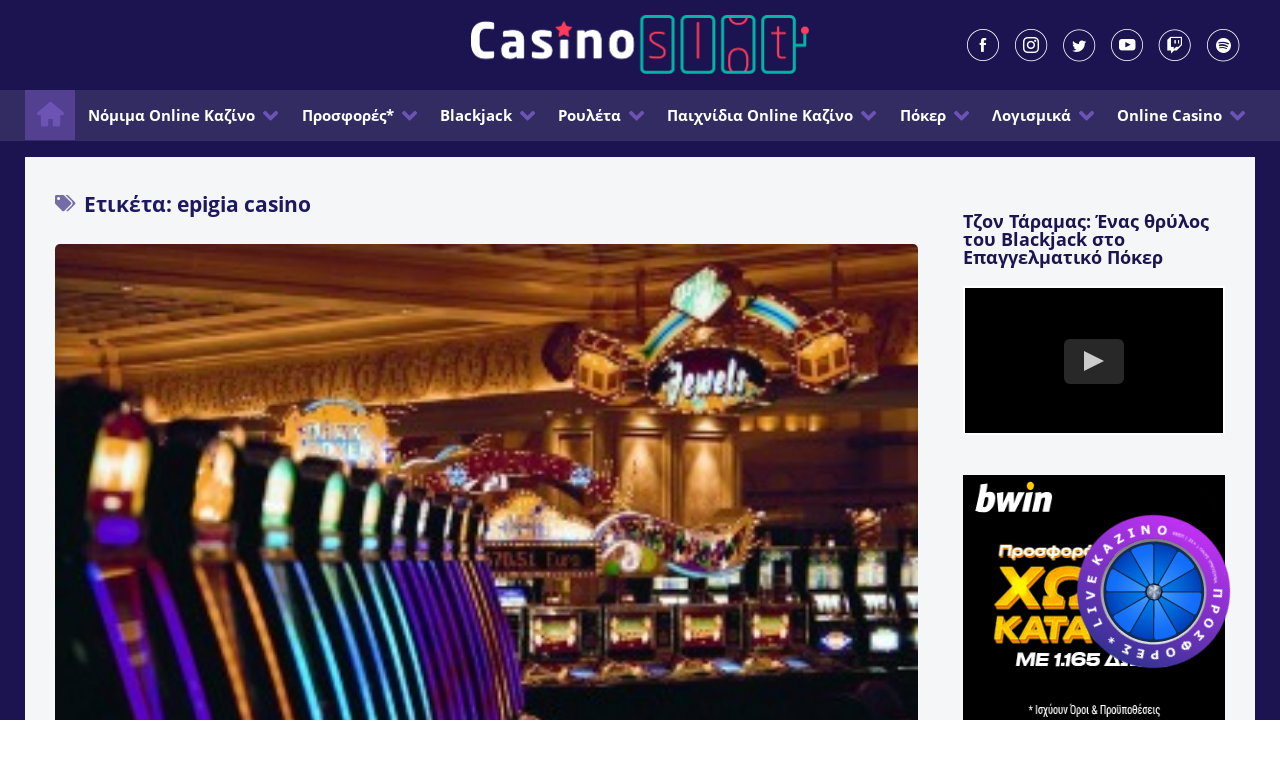

--- FILE ---
content_type: text/html; charset=UTF-8
request_url: https://www.casinoslot.gr/tag/epigia-casino/
body_size: 41326
content:
<!DOCTYPE html>
<html lang="el">
<head><meta charset="UTF-8"><script>if(navigator.userAgent.match(/MSIE|Internet Explorer/i)||navigator.userAgent.match(/Trident\/7\..*?rv:11/i)){var href=document.location.href;if(!href.match(/[?&]nowprocket/)){if(href.indexOf("?")==-1){if(href.indexOf("#")==-1){document.location.href=href+"?nowprocket=1"}else{document.location.href=href.replace("#","?nowprocket=1#")}}else{if(href.indexOf("#")==-1){document.location.href=href+"&nowprocket=1"}else{document.location.href=href.replace("#","&nowprocket=1#")}}}}</script><script>(()=>{class RocketLazyLoadScripts{constructor(){this.v="2.0.4",this.userEvents=["keydown","keyup","mousedown","mouseup","mousemove","mouseover","mouseout","touchmove","touchstart","touchend","touchcancel","wheel","click","dblclick","input"],this.attributeEvents=["onblur","onclick","oncontextmenu","ondblclick","onfocus","onmousedown","onmouseenter","onmouseleave","onmousemove","onmouseout","onmouseover","onmouseup","onmousewheel","onscroll","onsubmit"]}async t(){this.i(),this.o(),/iP(ad|hone)/.test(navigator.userAgent)&&this.h(),this.u(),this.l(this),this.m(),this.k(this),this.p(this),this._(),await Promise.all([this.R(),this.L()]),this.lastBreath=Date.now(),this.S(this),this.P(),this.D(),this.O(),this.M(),await this.C(this.delayedScripts.normal),await this.C(this.delayedScripts.defer),await this.C(this.delayedScripts.async),await this.T(),await this.F(),await this.j(),await this.A(),window.dispatchEvent(new Event("rocket-allScriptsLoaded")),this.everythingLoaded=!0,this.lastTouchEnd&&await new Promise(t=>setTimeout(t,500-Date.now()+this.lastTouchEnd)),this.I(),this.H(),this.U(),this.W()}i(){this.CSPIssue=sessionStorage.getItem("rocketCSPIssue"),document.addEventListener("securitypolicyviolation",t=>{this.CSPIssue||"script-src-elem"!==t.violatedDirective||"data"!==t.blockedURI||(this.CSPIssue=!0,sessionStorage.setItem("rocketCSPIssue",!0))},{isRocket:!0})}o(){window.addEventListener("pageshow",t=>{this.persisted=t.persisted,this.realWindowLoadedFired=!0},{isRocket:!0}),window.addEventListener("pagehide",()=>{this.onFirstUserAction=null},{isRocket:!0})}h(){let t;function e(e){t=e}window.addEventListener("touchstart",e,{isRocket:!0}),window.addEventListener("touchend",function i(o){o.changedTouches[0]&&t.changedTouches[0]&&Math.abs(o.changedTouches[0].pageX-t.changedTouches[0].pageX)<10&&Math.abs(o.changedTouches[0].pageY-t.changedTouches[0].pageY)<10&&o.timeStamp-t.timeStamp<200&&(window.removeEventListener("touchstart",e,{isRocket:!0}),window.removeEventListener("touchend",i,{isRocket:!0}),"INPUT"===o.target.tagName&&"text"===o.target.type||(o.target.dispatchEvent(new TouchEvent("touchend",{target:o.target,bubbles:!0})),o.target.dispatchEvent(new MouseEvent("mouseover",{target:o.target,bubbles:!0})),o.target.dispatchEvent(new PointerEvent("click",{target:o.target,bubbles:!0,cancelable:!0,detail:1,clientX:o.changedTouches[0].clientX,clientY:o.changedTouches[0].clientY})),event.preventDefault()))},{isRocket:!0})}q(t){this.userActionTriggered||("mousemove"!==t.type||this.firstMousemoveIgnored?"keyup"===t.type||"mouseover"===t.type||"mouseout"===t.type||(this.userActionTriggered=!0,this.onFirstUserAction&&this.onFirstUserAction()):this.firstMousemoveIgnored=!0),"click"===t.type&&t.preventDefault(),t.stopPropagation(),t.stopImmediatePropagation(),"touchstart"===this.lastEvent&&"touchend"===t.type&&(this.lastTouchEnd=Date.now()),"click"===t.type&&(this.lastTouchEnd=0),this.lastEvent=t.type,t.composedPath&&t.composedPath()[0].getRootNode()instanceof ShadowRoot&&(t.rocketTarget=t.composedPath()[0]),this.savedUserEvents.push(t)}u(){this.savedUserEvents=[],this.userEventHandler=this.q.bind(this),this.userEvents.forEach(t=>window.addEventListener(t,this.userEventHandler,{passive:!1,isRocket:!0})),document.addEventListener("visibilitychange",this.userEventHandler,{isRocket:!0})}U(){this.userEvents.forEach(t=>window.removeEventListener(t,this.userEventHandler,{passive:!1,isRocket:!0})),document.removeEventListener("visibilitychange",this.userEventHandler,{isRocket:!0}),this.savedUserEvents.forEach(t=>{(t.rocketTarget||t.target).dispatchEvent(new window[t.constructor.name](t.type,t))})}m(){const t="return false",e=Array.from(this.attributeEvents,t=>"data-rocket-"+t),i="["+this.attributeEvents.join("],[")+"]",o="[data-rocket-"+this.attributeEvents.join("],[data-rocket-")+"]",s=(e,i,o)=>{o&&o!==t&&(e.setAttribute("data-rocket-"+i,o),e["rocket"+i]=new Function("event",o),e.setAttribute(i,t))};new MutationObserver(t=>{for(const n of t)"attributes"===n.type&&(n.attributeName.startsWith("data-rocket-")||this.everythingLoaded?n.attributeName.startsWith("data-rocket-")&&this.everythingLoaded&&this.N(n.target,n.attributeName.substring(12)):s(n.target,n.attributeName,n.target.getAttribute(n.attributeName))),"childList"===n.type&&n.addedNodes.forEach(t=>{if(t.nodeType===Node.ELEMENT_NODE)if(this.everythingLoaded)for(const i of[t,...t.querySelectorAll(o)])for(const t of i.getAttributeNames())e.includes(t)&&this.N(i,t.substring(12));else for(const e of[t,...t.querySelectorAll(i)])for(const t of e.getAttributeNames())this.attributeEvents.includes(t)&&s(e,t,e.getAttribute(t))})}).observe(document,{subtree:!0,childList:!0,attributeFilter:[...this.attributeEvents,...e]})}I(){this.attributeEvents.forEach(t=>{document.querySelectorAll("[data-rocket-"+t+"]").forEach(e=>{this.N(e,t)})})}N(t,e){const i=t.getAttribute("data-rocket-"+e);i&&(t.setAttribute(e,i),t.removeAttribute("data-rocket-"+e))}k(t){Object.defineProperty(HTMLElement.prototype,"onclick",{get(){return this.rocketonclick||null},set(e){this.rocketonclick=e,this.setAttribute(t.everythingLoaded?"onclick":"data-rocket-onclick","this.rocketonclick(event)")}})}S(t){function e(e,i){let o=e[i];e[i]=null,Object.defineProperty(e,i,{get:()=>o,set(s){t.everythingLoaded?o=s:e["rocket"+i]=o=s}})}e(document,"onreadystatechange"),e(window,"onload"),e(window,"onpageshow");try{Object.defineProperty(document,"readyState",{get:()=>t.rocketReadyState,set(e){t.rocketReadyState=e},configurable:!0}),document.readyState="loading"}catch(t){console.log("WPRocket DJE readyState conflict, bypassing")}}l(t){this.originalAddEventListener=EventTarget.prototype.addEventListener,this.originalRemoveEventListener=EventTarget.prototype.removeEventListener,this.savedEventListeners=[],EventTarget.prototype.addEventListener=function(e,i,o){o&&o.isRocket||!t.B(e,this)&&!t.userEvents.includes(e)||t.B(e,this)&&!t.userActionTriggered||e.startsWith("rocket-")||t.everythingLoaded?t.originalAddEventListener.call(this,e,i,o):(t.savedEventListeners.push({target:this,remove:!1,type:e,func:i,options:o}),"mouseenter"!==e&&"mouseleave"!==e||t.originalAddEventListener.call(this,e,t.savedUserEvents.push,o))},EventTarget.prototype.removeEventListener=function(e,i,o){o&&o.isRocket||!t.B(e,this)&&!t.userEvents.includes(e)||t.B(e,this)&&!t.userActionTriggered||e.startsWith("rocket-")||t.everythingLoaded?t.originalRemoveEventListener.call(this,e,i,o):t.savedEventListeners.push({target:this,remove:!0,type:e,func:i,options:o})}}J(t,e){this.savedEventListeners=this.savedEventListeners.filter(i=>{let o=i.type,s=i.target||window;return e!==o||t!==s||(this.B(o,s)&&(i.type="rocket-"+o),this.$(i),!1)})}H(){EventTarget.prototype.addEventListener=this.originalAddEventListener,EventTarget.prototype.removeEventListener=this.originalRemoveEventListener,this.savedEventListeners.forEach(t=>this.$(t))}$(t){t.remove?this.originalRemoveEventListener.call(t.target,t.type,t.func,t.options):this.originalAddEventListener.call(t.target,t.type,t.func,t.options)}p(t){let e;function i(e){return t.everythingLoaded?e:e.split(" ").map(t=>"load"===t||t.startsWith("load.")?"rocket-jquery-load":t).join(" ")}function o(o){function s(e){const s=o.fn[e];o.fn[e]=o.fn.init.prototype[e]=function(){return this[0]===window&&t.userActionTriggered&&("string"==typeof arguments[0]||arguments[0]instanceof String?arguments[0]=i(arguments[0]):"object"==typeof arguments[0]&&Object.keys(arguments[0]).forEach(t=>{const e=arguments[0][t];delete arguments[0][t],arguments[0][i(t)]=e})),s.apply(this,arguments),this}}if(o&&o.fn&&!t.allJQueries.includes(o)){const e={DOMContentLoaded:[],"rocket-DOMContentLoaded":[]};for(const t in e)document.addEventListener(t,()=>{e[t].forEach(t=>t())},{isRocket:!0});o.fn.ready=o.fn.init.prototype.ready=function(i){function s(){parseInt(o.fn.jquery)>2?setTimeout(()=>i.bind(document)(o)):i.bind(document)(o)}return"function"==typeof i&&(t.realDomReadyFired?!t.userActionTriggered||t.fauxDomReadyFired?s():e["rocket-DOMContentLoaded"].push(s):e.DOMContentLoaded.push(s)),o([])},s("on"),s("one"),s("off"),t.allJQueries.push(o)}e=o}t.allJQueries=[],o(window.jQuery),Object.defineProperty(window,"jQuery",{get:()=>e,set(t){o(t)}})}P(){const t=new Map;document.write=document.writeln=function(e){const i=document.currentScript,o=document.createRange(),s=i.parentElement;let n=t.get(i);void 0===n&&(n=i.nextSibling,t.set(i,n));const c=document.createDocumentFragment();o.setStart(c,0),c.appendChild(o.createContextualFragment(e)),s.insertBefore(c,n)}}async R(){return new Promise(t=>{this.userActionTriggered?t():this.onFirstUserAction=t})}async L(){return new Promise(t=>{document.addEventListener("DOMContentLoaded",()=>{this.realDomReadyFired=!0,t()},{isRocket:!0})})}async j(){return this.realWindowLoadedFired?Promise.resolve():new Promise(t=>{window.addEventListener("load",t,{isRocket:!0})})}M(){this.pendingScripts=[];this.scriptsMutationObserver=new MutationObserver(t=>{for(const e of t)e.addedNodes.forEach(t=>{"SCRIPT"!==t.tagName||t.noModule||t.isWPRocket||this.pendingScripts.push({script:t,promise:new Promise(e=>{const i=()=>{const i=this.pendingScripts.findIndex(e=>e.script===t);i>=0&&this.pendingScripts.splice(i,1),e()};t.addEventListener("load",i,{isRocket:!0}),t.addEventListener("error",i,{isRocket:!0}),setTimeout(i,1e3)})})})}),this.scriptsMutationObserver.observe(document,{childList:!0,subtree:!0})}async F(){await this.X(),this.pendingScripts.length?(await this.pendingScripts[0].promise,await this.F()):this.scriptsMutationObserver.disconnect()}D(){this.delayedScripts={normal:[],async:[],defer:[]},document.querySelectorAll("script[type$=rocketlazyloadscript]").forEach(t=>{t.hasAttribute("data-rocket-src")?t.hasAttribute("async")&&!1!==t.async?this.delayedScripts.async.push(t):t.hasAttribute("defer")&&!1!==t.defer||"module"===t.getAttribute("data-rocket-type")?this.delayedScripts.defer.push(t):this.delayedScripts.normal.push(t):this.delayedScripts.normal.push(t)})}async _(){await this.L();let t=[];document.querySelectorAll("script[type$=rocketlazyloadscript][data-rocket-src]").forEach(e=>{let i=e.getAttribute("data-rocket-src");if(i&&!i.startsWith("data:")){i.startsWith("//")&&(i=location.protocol+i);try{const o=new URL(i).origin;o!==location.origin&&t.push({src:o,crossOrigin:e.crossOrigin||"module"===e.getAttribute("data-rocket-type")})}catch(t){}}}),t=[...new Map(t.map(t=>[JSON.stringify(t),t])).values()],this.Y(t,"preconnect")}async G(t){if(await this.K(),!0!==t.noModule||!("noModule"in HTMLScriptElement.prototype))return new Promise(e=>{let i;function o(){(i||t).setAttribute("data-rocket-status","executed"),e()}try{if(navigator.userAgent.includes("Firefox/")||""===navigator.vendor||this.CSPIssue)i=document.createElement("script"),[...t.attributes].forEach(t=>{let e=t.nodeName;"type"!==e&&("data-rocket-type"===e&&(e="type"),"data-rocket-src"===e&&(e="src"),i.setAttribute(e,t.nodeValue))}),t.text&&(i.text=t.text),t.nonce&&(i.nonce=t.nonce),i.hasAttribute("src")?(i.addEventListener("load",o,{isRocket:!0}),i.addEventListener("error",()=>{i.setAttribute("data-rocket-status","failed-network"),e()},{isRocket:!0}),setTimeout(()=>{i.isConnected||e()},1)):(i.text=t.text,o()),i.isWPRocket=!0,t.parentNode.replaceChild(i,t);else{const i=t.getAttribute("data-rocket-type"),s=t.getAttribute("data-rocket-src");i?(t.type=i,t.removeAttribute("data-rocket-type")):t.removeAttribute("type"),t.addEventListener("load",o,{isRocket:!0}),t.addEventListener("error",i=>{this.CSPIssue&&i.target.src.startsWith("data:")?(console.log("WPRocket: CSP fallback activated"),t.removeAttribute("src"),this.G(t).then(e)):(t.setAttribute("data-rocket-status","failed-network"),e())},{isRocket:!0}),s?(t.fetchPriority="high",t.removeAttribute("data-rocket-src"),t.src=s):t.src="data:text/javascript;base64,"+window.btoa(unescape(encodeURIComponent(t.text)))}}catch(i){t.setAttribute("data-rocket-status","failed-transform"),e()}});t.setAttribute("data-rocket-status","skipped")}async C(t){const e=t.shift();return e?(e.isConnected&&await this.G(e),this.C(t)):Promise.resolve()}O(){this.Y([...this.delayedScripts.normal,...this.delayedScripts.defer,...this.delayedScripts.async],"preload")}Y(t,e){this.trash=this.trash||[];let i=!0;var o=document.createDocumentFragment();t.forEach(t=>{const s=t.getAttribute&&t.getAttribute("data-rocket-src")||t.src;if(s&&!s.startsWith("data:")){const n=document.createElement("link");n.href=s,n.rel=e,"preconnect"!==e&&(n.as="script",n.fetchPriority=i?"high":"low"),t.getAttribute&&"module"===t.getAttribute("data-rocket-type")&&(n.crossOrigin=!0),t.crossOrigin&&(n.crossOrigin=t.crossOrigin),t.integrity&&(n.integrity=t.integrity),t.nonce&&(n.nonce=t.nonce),o.appendChild(n),this.trash.push(n),i=!1}}),document.head.appendChild(o)}W(){this.trash.forEach(t=>t.remove())}async T(){try{document.readyState="interactive"}catch(t){}this.fauxDomReadyFired=!0;try{await this.K(),this.J(document,"readystatechange"),document.dispatchEvent(new Event("rocket-readystatechange")),await this.K(),document.rocketonreadystatechange&&document.rocketonreadystatechange(),await this.K(),this.J(document,"DOMContentLoaded"),document.dispatchEvent(new Event("rocket-DOMContentLoaded")),await this.K(),this.J(window,"DOMContentLoaded"),window.dispatchEvent(new Event("rocket-DOMContentLoaded"))}catch(t){console.error(t)}}async A(){try{document.readyState="complete"}catch(t){}try{await this.K(),this.J(document,"readystatechange"),document.dispatchEvent(new Event("rocket-readystatechange")),await this.K(),document.rocketonreadystatechange&&document.rocketonreadystatechange(),await this.K(),this.J(window,"load"),window.dispatchEvent(new Event("rocket-load")),await this.K(),window.rocketonload&&window.rocketonload(),await this.K(),this.allJQueries.forEach(t=>t(window).trigger("rocket-jquery-load")),await this.K(),this.J(window,"pageshow");const t=new Event("rocket-pageshow");t.persisted=this.persisted,window.dispatchEvent(t),await this.K(),window.rocketonpageshow&&window.rocketonpageshow({persisted:this.persisted})}catch(t){console.error(t)}}async K(){Date.now()-this.lastBreath>45&&(await this.X(),this.lastBreath=Date.now())}async X(){return document.hidden?new Promise(t=>setTimeout(t)):new Promise(t=>requestAnimationFrame(t))}B(t,e){return e===document&&"readystatechange"===t||(e===document&&"DOMContentLoaded"===t||(e===window&&"DOMContentLoaded"===t||(e===window&&"load"===t||e===window&&"pageshow"===t)))}static run(){(new RocketLazyLoadScripts).t()}}RocketLazyLoadScripts.run()})();</script>
  
  <meta name="viewport" content="width=device-width, initial-scale=1">
      <meta name="facebook-domain-verification" content="qfgzihxigehsyhkjduy7usx9jwrbvu" />
    <title>epigia casino Αρχεία</title>
<style id="wpr-usedcss">:root{--wp--preset--aspect-ratio--square:1;--wp--preset--aspect-ratio--4-3:4/3;--wp--preset--aspect-ratio--3-4:3/4;--wp--preset--aspect-ratio--3-2:3/2;--wp--preset--aspect-ratio--2-3:2/3;--wp--preset--aspect-ratio--16-9:16/9;--wp--preset--aspect-ratio--9-16:9/16;--wp--preset--color--black:#000000;--wp--preset--color--cyan-bluish-gray:#abb8c3;--wp--preset--color--white:#ffffff;--wp--preset--color--pale-pink:#f78da7;--wp--preset--color--vivid-red:#cf2e2e;--wp--preset--color--luminous-vivid-orange:#ff6900;--wp--preset--color--luminous-vivid-amber:#fcb900;--wp--preset--color--light-green-cyan:#7bdcb5;--wp--preset--color--vivid-green-cyan:#00d084;--wp--preset--color--pale-cyan-blue:#8ed1fc;--wp--preset--color--vivid-cyan-blue:#0693e3;--wp--preset--color--vivid-purple:#9b51e0;--wp--preset--gradient--vivid-cyan-blue-to-vivid-purple:linear-gradient(135deg,rgba(6, 147, 227, 1) 0%,rgb(155, 81, 224) 100%);--wp--preset--gradient--light-green-cyan-to-vivid-green-cyan:linear-gradient(135deg,rgb(122, 220, 180) 0%,rgb(0, 208, 130) 100%);--wp--preset--gradient--luminous-vivid-amber-to-luminous-vivid-orange:linear-gradient(135deg,rgba(252, 185, 0, 1) 0%,rgba(255, 105, 0, 1) 100%);--wp--preset--gradient--luminous-vivid-orange-to-vivid-red:linear-gradient(135deg,rgba(255, 105, 0, 1) 0%,rgb(207, 46, 46) 100%);--wp--preset--gradient--very-light-gray-to-cyan-bluish-gray:linear-gradient(135deg,rgb(238, 238, 238) 0%,rgb(169, 184, 195) 100%);--wp--preset--gradient--cool-to-warm-spectrum:linear-gradient(135deg,rgb(74, 234, 220) 0%,rgb(151, 120, 209) 20%,rgb(207, 42, 186) 40%,rgb(238, 44, 130) 60%,rgb(251, 105, 98) 80%,rgb(254, 248, 76) 100%);--wp--preset--gradient--blush-light-purple:linear-gradient(135deg,rgb(255, 206, 236) 0%,rgb(152, 150, 240) 100%);--wp--preset--gradient--blush-bordeaux:linear-gradient(135deg,rgb(254, 205, 165) 0%,rgb(254, 45, 45) 50%,rgb(107, 0, 62) 100%);--wp--preset--gradient--luminous-dusk:linear-gradient(135deg,rgb(255, 203, 112) 0%,rgb(199, 81, 192) 50%,rgb(65, 88, 208) 100%);--wp--preset--gradient--pale-ocean:linear-gradient(135deg,rgb(255, 245, 203) 0%,rgb(182, 227, 212) 50%,rgb(51, 167, 181) 100%);--wp--preset--gradient--electric-grass:linear-gradient(135deg,rgb(202, 248, 128) 0%,rgb(113, 206, 126) 100%);--wp--preset--gradient--midnight:linear-gradient(135deg,rgb(2, 3, 129) 0%,rgb(40, 116, 252) 100%);--wp--preset--font-size--small:13px;--wp--preset--font-size--medium:20px;--wp--preset--font-size--large:36px;--wp--preset--font-size--x-large:42px;--wp--preset--spacing--20:0.44rem;--wp--preset--spacing--30:0.67rem;--wp--preset--spacing--40:1rem;--wp--preset--spacing--50:1.5rem;--wp--preset--spacing--60:2.25rem;--wp--preset--spacing--70:3.38rem;--wp--preset--spacing--80:5.06rem;--wp--preset--shadow--natural:6px 6px 9px rgba(0, 0, 0, .2);--wp--preset--shadow--deep:12px 12px 50px rgba(0, 0, 0, .4);--wp--preset--shadow--sharp:6px 6px 0px rgba(0, 0, 0, .2);--wp--preset--shadow--outlined:6px 6px 0px -3px rgba(255, 255, 255, 1),6px 6px rgba(0, 0, 0, 1);--wp--preset--shadow--crisp:6px 6px 0px rgba(0, 0, 0, 1)}:where(.is-layout-flex){gap:.5em}:where(.is-layout-grid){gap:.5em}:where(.wp-block-post-template.is-layout-flex){gap:1.25em}:where(.wp-block-post-template.is-layout-grid){gap:1.25em}:where(.wp-block-columns.is-layout-flex){gap:2em}:where(.wp-block-columns.is-layout-grid){gap:2em}:root :where(.wp-block-pullquote){font-size:1.5em;line-height:1.6}.wof-spinning{animation-duration:7s;animation-iteration-count:1;animation-timing-function:cubic-bezier(0,0,.2,1);animation-fill-mode:forwards}@keyframes wof-bd{0%,100%,80%{transform:scale(0)}40%{transform:scale(1)}}@keyframes wof-nudge{from{transform:scale3d(1,1,1)}30%{transform:scale3d(1.1,.85,1)}40%{transform:scale3d(.85,1.1,1)}50%{transform:scale3d(1.1,.85,1)}65%{transform:scale3d(.95,1.05,1)}75%{transform:scale3d(1.05,.95,1)}to{transform:scale3d(1,1,1)}}.do-nudge{transform:rotate(-30deg)}.wof-wheels .wof-wheel{display:block;position:fixed;z-index:999999999;transform:translateX(-110%);top:0;left:0;bottom:0;max-width:790px;overflow-y:auto;box-shadow:0 0 40px 0 rgba(0,0,0,.5);transition:all .17s ease-in-out;will-change:transform}.wof-wheels .wof-wheel.wof-visible{transform:translateX(0)!important}.wof-wheels .wof-wrapper{height:100%}.wof-wheels .wof-inner-wrapper{display:flex;align-items:center;justify-content:center;height:100%;margin-left:-225px;overflow:hidden}.wof-wheels .wof-right{margin-left:85px;padding:15px;padding-right:30px;width:400px}.wof-wheel .wof-logo{position:absolute;top:50%;left:50%;width:90px;height:90px;margin-left:-45px;margin-top:-45px;background-repeat:no-repeat;background-size:contain;background-position:50% 50%;border-radius:50%}.wof-wheel .wof-spinning{position:absolute;top:0;left:0;width:100%;height:100%}.wof-wheel .wof-bg{position:absolute;top:0;left:0;right:0}.wof-wheel .wof-bottom-bg{position:absolute;bottom:0;left:0;width:100%;height:100%;background-repeat:no-repeat;background-position:bottom left;background-size:100% 230px}.wof-wheel .wof-wrapper{position:relative;z-index:1}.wof-wheel:after{content:'';top:0;left:0;position:absolute;bottom:0;right:0}.wof-wheel .wof-slice{top:50%;left:50%;position:absolute;transform-origin:0 0;text-align:right;width:40%;font-weight:700;color:#fff;font-size:15px;text-transform:uppercase}.wof-wheel .wof-slice img{max-width:60px}.wof-wheel .wof-left-inner,.wof-wheel .wof-wheel-container{position:relative}.wof-wheel .wof-error{margin:10px 0;padding:10px;border:3px solid #ff404e;font-size:14px;border-radius:4px;color:#fff}.wof-wheel .wof-wheel-bg{background-size:cover;width:525px;height:525px}.wof-wheel .wof-wheel-bg svg{position:absolute}.wof-wheel .wof-pointer{width:95px;height:50px;position:absolute;right:-50px;top:0;bottom:0;margin-top:auto;margin-bottom:auto;z-index:10;transition:all .2s ease;transform-origin:73.31% 44.89%}.wof-wheel .wof-title{color:#fff;font-size:24px;text-transform:uppercase;font-weight:700;line-height:1.3;margin-bottom:15px}.wof-wheel .wof-disclaimer,.wof-wheel .wof-explainer,.wof-wheel .wof-winnings,.wof-wheel label{line-height:1.3;font-size:16px}.wof-wheel .wof-disclaimer a,.wof-wheel .wof-explainer a,.wof-wheel .wof-winnings a,.wof-wheel label a{text-decoration:underline}.wof-wheel .wof-disclaimer{opacity:.75;font-size:14px}.wof-wheel .wof-close-icon{position:absolute;z-index:5;cursor:pointer}.wof-wheel .wof-close-icon{top:10px;right:10px}.wof-wheel .wof-form-wrapper{margin:25px 0}.wof-wheel .wof-form-wrapper input,.wof-wheel .wof-form-wrapper select{background:#fff!important}.wof-wheel .wof-form-wrapper a.button,.wof-wheel .wof-form-wrapper button,.wof-wheel .wof-form-wrapper input[type=email],.wof-wheel .wof-form-wrapper input[type=number],.wof-wheel .wof-form-wrapper input[type=text],.wof-wheel .wof-form-wrapper select{width:100%!important;border-radius:4px;border:none;height:38px;margin:0;padding:10px;font-size:16px;box-sizing:border-box;line-height:1}.wof-wheel .wof-form-wrapper a.button:focus,.wof-wheel .wof-form-wrapper a.button:hover,.wof-wheel .wof-form-wrapper button:focus,.wof-wheel .wof-form-wrapper button:hover,.wof-wheel .wof-form-wrapper input[type=email]:focus,.wof-wheel .wof-form-wrapper input[type=email]:hover,.wof-wheel .wof-form-wrapper input[type=number]:focus,.wof-wheel .wof-form-wrapper input[type=number]:hover,.wof-wheel .wof-form-wrapper input[type=text]:focus,.wof-wheel .wof-form-wrapper input[type=text]:hover,.wof-wheel .wof-form-wrapper select:focus,.wof-wheel .wof-form-wrapper select:hover{outline:0;border:none}.wof-wheel .wof-form-wrapper a.button,.wof-wheel .wof-form-wrapper button{padding:0;text-transform:uppercase;margin-top:15px;transition:all .2s ease;line-height:38px;text-decoration:none;text-align:center}.wof-wheel .wof-form-wrapper a.button[disabled],.wof-wheel .wof-form-wrapper button[disabled]{color:rgba(0,0,0,.5)!important;opacity:.65!important}.wof-wheel .wof-form-wrapper a.button:hover,.wof-wheel .wof-form-wrapper button:hover{opacity:.85}.wof-wheel .wof-form-wrapper input[type=email],.wof-wheel .wof-form-wrapper input[type=text]{color:#333}div.wof-overlay{position:fixed;z-index:999999988;background:rgba(0,0,0,.35);top:0;left:0;width:100%;height:100%}.wof-loader>div{width:8px;height:8px;background:#fff;border-radius:100%;display:inline-block;animation:1.1s ease-in-out infinite both wof-bd}.wof-loader .b1{animation-delay:-.32s}.wof-loader .b2{animation-delay:-.16s}body.rtl .wof-wheels .wof-left{order:1}.wof-desktop-check,.wof-mobile-check,.wof-tablet-check{display:none}@media all and (max-width:767px){.wof-mobile-check{display:block}}@media all and (min-width:768px) and (max-width:1024px){.wof-tablet-check{display:block}}@media all and (min-width:1025px){.wof-desktop-check{display:block}}@media all and (max-width:800px){div.wof-wheel{max-width:none;width:100%}div.wof-wheel .wof-inner-wrapper .wof-wheel-bg,div.wof-wheel .wof-wheel-container{width:475px;height:475px}div.wof-wheel .wof-left{transform:rotate(-55deg)}div.wof-wheel .wof-pointer{width:75px;right:-35px;height:40px}div.wof-wheel .wof-title{font-size:21px}}@media all and (max-width:700px){body.wof-is-open{overflow:hidden!important;width:100%!important;height:100%!important}div.wof-wheel .wof-inner-wrapper .wof-wheel-bg,div.wof-wheel .wof-wheel-container{width:430px;height:430px}div.wof-wheel .wof-slice{font-size:14px}div.wof-wheel .wof-pointer{width:62px;right:-35px;height:35px}}@media all and (max-width:600px){div.wof-wheel .wof-wrapper{min-height:100%;height:auto}div.wof-wheel .wof-inner-wrapper{flex-direction:column;justify-content:space-between;margin:0;padding:10px 30px}div.wof-wheel .wof-slice{font-size:11px}div.wof-wheel .wof-left{order:2}div.wof-wheel .wof-right{margin:0;padding:0;width:100%}div.wof-wheel .wof-inner-wrapper .wof-wheel-bg,div.wof-wheel .wof-wheel-container{width:400px;height:400px}}@media all and (max-width:500px){.wof-wheel .wof-logo{width:66px;height:66px;margin-top:-33px;margin-left:-33px}div.wof-wheel .wof-inner-wrapper .wof-wheel-bg,div.wof-wheel .wof-wheel-container{width:350px;height:350px}}.wof-btn-submit{cursor:pointer}.wof-form-wrapper .wof-form-error{border:2px solid #ff3100!important}.wof-form-wrapper input[type=checkbox].wof-form-error{box-shadow:0 0 0 2px #ff3100!important}.wof-form-wrapper .do-form-nudge{animation:.3s linear wof-nudge}.wof-form-fields>div{margin-top:15px}.wof-form-fields input,.wof-form-fields label,.wof-form-fields select{margin:0}.wof-form-fields select{padding:0 10px}.wof-form-fields label{display:inline;cursor:pointer;padding-left:5px}.wof-form-fields input[type=checkbox]{cursor:pointer}.wof-coupon-bar{position:fixed;z-index:99999999;bottom:0;left:0;right:0;padding:15px;text-align:center;background:#000}.wof-bar-code{cursor:initial;padding:5px;border-radius:4px;border:1px dashed rgba(255,255,255,.25)}.wof-bar-close{position:absolute;bottom:5px;right:5px;cursor:pointer}.rating-loading{width:25px;height:25px;font-size:0;color:#fff;background:var(--wpr-bg-5132623a-0eb9-4863-8c92-553bb6a50ea2) top left no-repeat;border:none}.rating-fa{font-family:FontAwesome;padding-left:1px}.rating-fa .rating-stars:before{padding-left:1px}.rating-gly{font-family:'Glyphicons Halflings'}.rating-gly-star{font-family:'Glyphicons Halflings';padding-left:2px}.rating-gly-star .rating-stars:before{padding-left:2px}.rating-active{cursor:pointer}.rating-disabled{cursor:not-allowed}.rating-uni{font-size:1.2em;margin-top:-5px}.rating-container{position:relative;vertical-align:middle;display:inline-block;color:#5e6177;overflow:hidden}.rating-container:before{content:attr(data-content)}.rating-container .rating-stars{position:absolute;left:0;top:0;white-space:nowrap;overflow:hidden;color:#f9c500;transition:all .25s ease-out;-o-transition:.25s ease-out;-moz-transition:.25s ease-out;-webkit-transition:.25s ease-out}.rating-container .rating-stars:before{content:attr(data-content);text-shadow:0 0 1px rgba(0,0,0,.7)}.rating-container-rtl{position:relative;vertical-align:middle;display:inline-block;overflow:hidden;color:#f9c500}.rating-container-rtl:before{content:attr(data-content);text-shadow:0 0 1px rgba(0,0,0,.7)}.rating-container-rtl .rating-stars{position:absolute;left:0;top:0;white-space:nowrap;overflow:hidden;color:#5e6177;transition:all .25s ease-out;-o-transition:.25s ease-out;-moz-transition:.25s ease-out;-webkit-transition:.25s ease-out}.rating-container-rtl .rating-stars:before{content:attr(data-content)}.star-rating .clear-rating,.star-rating-rtl .clear-rating{color:#aaa;cursor:not-allowed;display:inline-block;vertical-align:middle;font-size:60%}.clear-rating-active{cursor:pointer!important}.clear-rating-active:hover{color:#843534}.star-rating .clear-rating{padding-right:0}.star-rating .caption,.star-rating-rtl .caption{color:#999;display:inline-block;vertical-align:middle;font-size:55%}.star-rating .caption{padding-left:5px}.star-rating-rtl .caption{padding-right:5px}@media print{.rating-container,.rating-container-rtl .rating-stars,.rating-container-rtl .rating-stars:before,.rating-container:before{color:#f3f3f3!important}.star-rating .clear-rating,.star-rating-rtl .clear-rating{display:none}}.bpc-copy{font-family:'Open Sans',sans-serif;font-weight:700;font-style:normal;font-size:18px;text-transform:none;border-radius:5px;padding:13px 28px;cursor:pointer;color:#fff}@media only screen and (max-width:600px){.bpc-copy{font-size:16px;padding:14px 8px}}.textwidget .bpc-copy{font-size:16px;padding:14px 8px}.no-js .owl-carousel{display:block}.owl-height{transition:height .5s ease-in-out}.wheel-icon{position:fixed;bottom:60px;cursor:pointer;z-index:1000000000000000000;right:0;margin-right:60px}.wheel-icon img:first-child{width:100%}@media only screen and (max-width:991px){.wheel-icon{bottom:90px;margin-right:30px}.wheel-icon img:first-child{position:relative;top:9px;left:-8px;width:86px;height:86px}}.wheel-icon img:last-child{position:absolute;left:-11px;bottom:-8px;animation:7s linear infinite rotate}@media only screen and (max-width:991px){.wheel-icon img:last-child{width:98px;height:98px;left:-14px;bottom:-13px}}.wof-wheel-container>div>svg>circle:nth-child(3){display:none}.wof-circles use{display:none}.wof-slice{z-index:100000;width:30%!important;font-size:12px;text-align:start}.wof-form-wrapper{text-align:center!important}.wof-form-wrapper button{border-radius:5px!important;color:#fff!important}.wof-wheel-container>div>svg>circle:nth-child(2){display:none}div .wof-wheel .wof-form-wrapper button{width:252px!important}div .wof-wheel .wof-fgcolor{text-transform:capitalize}div .wof-wheel .wof-explainer{width:100%;position:absolute;bottom:0;left:0!important;color:#fff}div .wof-wheel .wof-explainer p{left:20%;text-align:center;color:#fff;margin-bottom:10px}div .wof-wheel .wof-explainer .disclaimer{background-color:#193462;height:57px;width:100%}div .wof-wheel .wof-explainer .disclaimer img{bottom:0;position:absolute;height:57px;width:100%;padding:0 70px}.wof-btn-submit{font-weight:700!important}.wof-left{display:flex;position:static!important;margin-left:15px}.wof-response{display:none}.wof-winnings{display:flex;-ms-flex-pack:center;justify-content:center;align-items:center}.wof-winnings img{width:55px;height:55px;margin-right:16px}.wof-winnings a{padding:12px 24px;background:#eea115;width:270px;border-radius:4px;color:#fff;font-weight:500;height:40px;text-decoration:none!important;font-size:14px;box-shadow:0 4px 8px 0 #f9494952;justify-content:center;align-items:center;display:flex}@media only screen and (max-width:991px){div .wof-wheel .wof-explainer p{font-size:12px;margin-bottom:0}div .wof-wheel .wof-explainer .disclaimer img{padding:10px 0}.wof-left{margin-left:0;position:absolute!important;top:23%}.wof-winnings{left:0;display:flex;justify-content:center}}.wof-disclaimer{display:none}.wof-form-wrapper{position:static}.wof-title{font-size:36px!important;text-align:center}@media only screen and (max-width:991px){.wof-form-wrapper{width:100%;position:absolute;top:70%;left:0;display:flex;justify-content:center}.wof-title{text-align:center;margin-top:20px;font-size:24px!important}}.wof-logo{width:116px!important;height:116px!important;margin-left:-58px!important;margin-top:-58px!important}@media (max-width:640px){.wof-logo{width:88px!important;height:88px!important;margin-top:-44px!important;margin-left:-44px!important}}.wof-wheels .wof-wheel{overflow-y:unset}@keyframes rotate{from{transform:rotate(0)}to{transform:rotate(360deg)}}.container{--bs-gutter-x:30px;--bs-gutter-y:0;width:100%;padding-right:calc(var(--bs-gutter-x) * .5);padding-left:calc(var(--bs-gutter-x) * .5);margin-right:auto;margin-left:auto}@media (min-width:576px){.container{max-width:767px}}@media (min-width:992px){.container{max-width:960px}}@media (min-width:768px){.container{max-width:991px}}@media (min-width:1200px){.container{max-width:1230px}a:hover{transition:color .3s ease-in,background-color .6s ease-in,text-decoration .3s;color:#ff3d5b}}:root{--bs-breakpoint-xs:0;--bs-breakpoint-sm:576px;--bs-breakpoint-md:768px;--bs-breakpoint-lg:992px;--bs-breakpoint-xl:1200px;--bs-breakpoint-xxl:1400px}.row{--bs-gutter-x:30px;--bs-gutter-y:0;display:flex;flex-wrap:wrap;margin-top:calc(-1 * var(--bs-gutter-y));margin-right:calc(-.5 * var(--bs-gutter-x));margin-left:calc(-.5 * var(--bs-gutter-x))}.row>*{flex-shrink:0;width:100%;max-width:100%;padding-right:calc(var(--bs-gutter-x) * .5);padding-left:calc(var(--bs-gutter-x) * .5);margin-top:var(--bs-gutter-y)}@media (min-width:992px){.col-lg-3{flex:0 0 auto;width:25%}.col-lg-9{flex:0 0 auto;width:75%}}@font-face{font-family:'Open Sans';src:url("https://www.casinoslot.gr/wp-content/themes/casinoslot/fonts/OpenSans/OpenSans-Regular.eot");src:url("https://www.casinoslot.gr/wp-content/themes/casinoslot/fonts/OpenSans/OpenSans-Regular.eot?#iefix") format("embedded-opentype"),url("https://www.casinoslot.gr/wp-content/themes/casinoslot/fonts/OpenSans/OpenSans-Regular.woff2") format("woff2"),url("https://www.casinoslot.gr/wp-content/themes/casinoslot/fonts/OpenSans/OpenSans-Regular.woff") format("woff"),url("https://www.casinoslot.gr/wp-content/themes/casinoslot/fonts/OpenSans/OpenSans-Regular.svg#OpenSans-Regular") format("svg");font-weight:400;font-style:normal;font-display:swap}@font-face{font-family:'Open Sans';src:url("https://www.casinoslot.gr/wp-content/themes/casinoslot/fonts/OpenSans/OpenSans-Bold.eot");src:url("https://www.casinoslot.gr/wp-content/themes/casinoslot/fonts/OpenSans/OpenSans-Bold.eot?#iefix") format("embedded-opentype"),url("https://www.casinoslot.gr/wp-content/themes/casinoslot/fonts/OpenSans/OpenSans-Bold.woff2") format("woff2"),url("https://www.casinoslot.gr/wp-content/themes/casinoslot/fonts/OpenSans/OpenSans-Bold.woff") format("woff"),url("https://www.casinoslot.gr/wp-content/themes/casinoslot/fonts/OpenSans/OpenSans-Bold.svg#OpenSans-Bold") format("svg");font-weight:700;font-style:normal;font-display:swap}@font-face{font-family:'Open Sans';src:url("https://www.casinoslot.gr/wp-content/themes/casinoslot/fonts/OpenSans/OpenSans-SemiBold.eot");src:url("https://www.casinoslot.gr/wp-content/themes/casinoslot/fonts/OpenSans/OpenSans-SemiBold.eot?#iefix") format("embedded-opentype"),url("https://www.casinoslot.gr/wp-content/themes/casinoslot/fonts/OpenSans/OpenSans-SemiBold.woff2") format("woff2"),url("https://www.casinoslot.gr/wp-content/themes/casinoslot/fonts/OpenSans/OpenSans-SemiBold.woff") format("woff"),url("https://www.casinoslot.gr/wp-content/themes/casinoslot/fonts/OpenSans/OpenSans-SemiBold.svg#OpenSans-SemiBold") format("svg");font-weight:600;font-style:normal;font-display:swap}@font-face{font-family:icomoon;src:url("https://www.casinoslot.gr/wp-content/themes/casinoslot/fonts/icomoon.eot?qltixi");src:url("https://www.casinoslot.gr/wp-content/themes/casinoslot/fonts/icomoon.eot?qltixi#iefix") format("embedded-opentype"),url("https://www.casinoslot.gr/wp-content/themes/casinoslot/fonts/icomoon.ttf?qltixi") format("truetype"),url("https://www.casinoslot.gr/wp-content/themes/casinoslot/fonts/icomoon.woff?qltixi") format("woff"),url("https://www.casinoslot.gr/wp-content/themes/casinoslot/fonts/icomoon.svg?qltixi#icomoon") format("svg");font-weight:400;font-style:normal;font-display:swap}*,::after,::before{box-sizing:border-box}a,article,audio,body,caption,center,code,div,fieldset,figure,footer,form,h1,h2,h3,header,html,i,iframe,img,label,legend,li,nav,object,p,section,span,table,tbody,time,tr,ul,video{margin:0;padding:0;border:0;font-size:100%;font:inherit;vertical-align:baseline}article,figure,footer,header,nav,section{display:block}body{line-height:1;font-size:15px;font-family:'Open Sans',Arial,Tahoma;color:#707070}ul{list-style:none}table{border-collapse:collapse;border-spacing:0}body,html{height:100%}a{text-decoration:none;color:#746ca7}a span{color:initial}a:focus{text-decoration:none}a:visited{text-decoration:none}a:-webkit-any-link{text-decoration:none}p{color:#707070;line-height:26px}h1{color:#1c1450;font-weight:700;margin-bottom:25px;font-size:21px}h2{color:#1c1450;font-weight:700;margin-bottom:20px;font-size:20px;line-height:35px}h3{font-weight:700;margin-bottom:20px;color:#1c1450;font-size:18px}.general-cta{border-radius:5px;background:#ffca00;background:linear-gradient(180deg,#ffca00 0,#f9a408 100%) #ffca00;font-weight:600;color:#fff;text-align:center;text-transform:uppercase;line-height:20px;display:block}.general-cta:hover{background:#ffca00;color:#fff}.general-cta--cookies{margin-left:25px;padding:5px 25px;font-weight:500;border:0;outline:0;cursor:pointer}.general-cta-second{background:#4cd29e;background:linear-gradient(180deg,#4cd29e 0,#38b77d 100%) #4cd29e;color:#fff;text-align:center;display:block;border-radius:5px;line-height:20px;font-weight:600;width:100%}.general-cta-second:hover{background:#38b77d;color:#fff;transition:background-color .6s ease-in}.general-cta-second--casino-listings{margin:0 auto;padding:17px 20px}@media (min-width:992px) and (max-width:1199px){a:hover{transition:color .3s ease-in,background-color .6s ease-in,text-decoration .3s;color:#ff3d5b}.general-cta-second--casino-listings{padding:17px 40px;max-width:90%}}@media (min-width:1200px){.general-cta-second--casino-listings{padding:17px 40px;max-width:90%}}.general-cta-second--casino-listings-sidebar{padding:10px 30px;font-size:14px}.a-single iframe,.a-single img,.a-single object{max-width:100%;margin:0 auto 30px}@media (min-width:992px) and (max-width:1199px){.a-single iframe,.a-single img,.a-single object{margin:0 0 30px}.p-styling iframe{min-height:400px}}@media (min-width:1200px){.a-single iframe,.a-single img,.a-single object{margin:0 0 30px}.p-styling iframe{min-height:400px}}.p-styling iframe{width:100%;height:auto;margin-bottom:20px}.p-styling img{max-width:100%;height:auto}.sidebar-content{display:flex;flex-direction:column;margin-top:30px}@media (min-width:1200px){.sidebar-content{margin-top:55px;margin-right:15px}}.sidebar-content .widget_nav_menu{padding:20px;background-color:#e5e5e5;border-radius:5px;margin-bottom:30px}.sidebar-content .widget_nav_menu ul li a{font-weight:700;margin-bottom:10px;line-height:25px;display:block}.sidebar-container{margin-bottom:30px;background-color:#fff;border-radius:5px}.sidebar-title{font-weight:700;color:#1c1450;margin-bottom:11px;line-height:20px}.sidebar-title--mid-margin{margin-bottom:8px}.sidebar-title--no-margin{margin-bottom:0}.sidebar-title:hover{color:#ff3d5b;transition:color .3s ease-in}[class*=" icon-"],[class^=icon-]{speak:none;font-style:normal;font-weight:400;font-variant:normal;text-transform:none;line-height:1;-webkit-font-smoothing:antialiased;-moz-osx-font-smoothing:grayscale}[class*=" icon-"]:before,[class^=icon-]:before{font-family:icomoon}[class*=" icon-"]:after,[class^=icon-]:after{font-family:icomoon}.main-title-container{display:flex;align-items:baseline}.main-title-container--sidebar-posts{padding:7px 0 7px 16px;border-bottom:1px solid #e5e3e3}.main-title{color:#1d1960;font-size:18px;font-weight:700;margin-bottom:15px;line-height:25px}@media (min-width:992px) and (max-width:1199px){.sidebar-content{margin-top:55px;margin-right:15px}.main-title{font-size:21px;line-height:32px;margin-bottom:24px;margin-top:30px}}@media (min-width:1200px){.main-title{font-size:21px;line-height:32px;margin-bottom:24px;margin-top:30px}}.main-title:before{font-family:icomoon;font-size:20px;margin-right:9px;font-weight:400}.main-title--icon-casino-month{padding:30px 0 0}.main-title--icon-casino-month:before{content:"\e93a";color:gold}.main-title--sidebar-posts{margin-bottom:0}.main-title--sidebar{padding:7px 0 7px 16px;border-bottom:1px solid #e5e3e3;margin-bottom:0}.main-title--tag:before{content:"\e934";color:#746ca7}.social-links{display:flex;flex-wrap:wrap;margin-top:15px}@media (min-width:576px) and (max-width:767px){.social-links{margin-top:0}}@media (min-width:768px) and (max-width:991px){.p-styling iframe{min-height:400px}.social-links{margin-top:0}}.social-links li{margin-right:16px;margin-bottom:10px}@media (min-width:992px) and (max-width:1199px){.social-links{margin-top:0}.social-links li{margin-bottom:0}.extra-grid-margins{margin-left:15px;margin-right:15px}}@media (min-width:1200px){.social-links{margin-top:0}.social-links li{margin-bottom:0}.extra-grid-margins{margin-left:15px;margin-right:15px}}.extra-popup-margin{margin-top:20px}.header-container{padding-left:0;padding-right:0;background-repeat:no-repeat;background-position:center}.p-styling{line-height:26px}.p-styling ul{list-style-type:inherit;list-style:inherit;-webkit-padding-start:20px;line-height:26px}.p-styling p{margin-bottom:25px}.icon-star-full{margin-right:2px;display:inline-block}.icon-star-full:before{content:"\e933";color:#f28b4f}.icon-star-full-half{margin-right:2px;display:inline-block;max-width:9px;overflow-x:hidden;transform:translate(10px,1.5px);margin-left:-10px}.icon-star-full-half:before{content:"\e933";color:#f28b4f;width:50%}.icon-star-empty-half{margin-right:2px;display:inline-block}.icon-star-empty-half:before{content:"\e933";color:#d8d8d8;width:50%}.icon-star-empty{margin-right:2px;display:inline-block}.icon-star-empty:before{content:"\e933";color:#d8d8d8}.icon-socials:before{font-size:32px;color:#fff}.icon-socials:hover:before{color:#6b54b4;transition:color .3s ease-in}.icon-fb:before{content:"\e91c"}.icon-tweeter:before{content:"\e937"}.icon-instagram:before{content:"\e900"}.icon-youtube:before{content:"\e902"}.icon-twitch:before{content:"\e903"}.icon-spotify:before{content:"\e906"}.icon-plus:before{content:"\e912";color:#746ca7;font-size:46px}.icon-benefits:before{font-size:12px;content:"\e913";color:#64d679;margin-right:8px}.icon-calendar:before{content:"\e915";color:#746ca7}.icon-calendar--sidebar:before{font-size:14px}.icon-main-categories{margin-bottom:0}.icon-casino-news:before{content:"\e939";color:#2e96ff}.icon-blackjack:before{content:"\e914";color:#03b5a8}.icon-roulette:before{content:"\e92e";color:#ff3d5b}@keyframes pulse{from{transform:rotate(0) scale3d(1,1,1)}50%{transform:rotate(6deg) scale3d(1.1,1.1,1.1)}to{transform:rotate(-6deg) scale3d(1,1,1)}}.pulse{animation-name:pulse;animation-duration:.4s;animation-iteration-count:3;animation-timing-function:ease}#onesignal-bell-container{display:none!important}.header{width:100%;z-index:99999;background-color:#1c1450}.header .breadcrumbs{padding-top:14px;font-size:12px;color:#746ca7;position:absolute;left:auto;top:0}.header .breadcrumbs span a{color:#746ca7}.header .breadcrumbs span a:hover{text-decoration:underline}.header__top{height:66px;display:flex;align-items:center}.header__top a{max-width:200px;margin:0 auto}.header__top a .logo-img{max-width:200px;margin:0 auto;height:auto;display:block;max-height:60px}.header__top .social-links{display:none}@media (min-width:992px) and (max-width:1199px){.extra-popup-margin{margin-top:0}.header-container{background-image:var(--wpr-bg-2bad91a3-550c-47d2-b856-0eb4a7bd5034)}.header__top{height:90px}.header__top a{max-width:100%}.header__top a .logo-img{max-width:280px;height:auto;max-height:70px;position:absolute;left:50%;transform:translate(-50%,0);top:15px}.header__top .social-links{display:flex}}@media (min-width:1200px){.extra-popup-margin{margin-top:0}.header-container{background-image:var(--wpr-bg-2bad91a3-550c-47d2-b856-0eb4a7bd5034)}.header__top{height:90px}.header__top a{max-width:100%}.header__top a .logo-img{max-width:338px;height:auto;max-height:70px;position:absolute;left:50%;transform:translate(-50%,0);top:15px}.header__top .social-links{display:flex}}.header .menu-plus-ad{display:none;z-index:99999;position:relative}.header .menu-container{background-color:rgba(255,255,255,.1);width:100%}@media screen and (max-width:991px){body{padding-top:66px}.header{position:fixed;top:0;left:0;max-height:100vh}.header .menu-container{max-height:calc(100vh - 66px);overflow-y:auto}}.header .menu-container #main-menu #menu-main-menu{justify-content:space-between;flex-wrap:wrap;flex-direction:column;position:relative}.header .menu-container #main-menu #menu-main-menu>li{padding:22px 0 22px 48px;font-weight:700;border-bottom:1px solid #6b54b4}.header .menu-container #main-menu #menu-main-menu>li a{white-space:nowrap}@media (min-width:992px) and (max-width:1199px){.header .menu-plus-ad{display:block}.header .menu-container #main-menu{padding:8px 0;position:relative}.header .menu-container #main-menu #menu-main-menu{flex-direction:row;justify-content:flex-start;display:flex;width:100%}.header .menu-container #main-menu #menu-main-menu>li{position:relative;border-bottom:0;padding:10px}.header .menu-container #main-menu #menu-main-menu>li:hover a{color:#ff3d5b;transition:color .3s ease-in,background-color .6s ease-in}.header .menu-container #main-menu #menu-main-menu>li:hover span:after{color:#ff3d5b!important;transition:color .3s ease-in,background-color .6s ease-in}}@media (min-width:1200px){.header .menu-plus-ad{display:block}.header .menu-container #main-menu{padding:8px 0;position:relative}.header .menu-container #main-menu #menu-main-menu{flex-direction:row;display:flex;flex-wrap:nowrap;width:100%}.header .menu-container #main-menu #menu-main-menu>li{position:relative;border-bottom:0;padding:10px}.header .menu-container #main-menu #menu-main-menu>li:hover a{color:#ff3d5b;transition:color .3s ease-in,background-color .6s ease-in}.header .menu-container #main-menu #menu-main-menu>li:hover span:after{color:#ff3d5b!important;transition:color .3s ease-in,background-color .6s ease-in}}.header .menu-container #main-menu #menu-main-menu>li span{display:none}.header .menu-container #main-menu #menu-main-menu>li a{color:#fff;cursor:pointer;padding:15px 0}.header .menu-container #main-menu #menu-main-menu>li.menu-item-has-children{padding:7px 0 0;position:relative}.header .menu-container #main-menu #menu-main-menu>li.menu-item-has-children span{display:block;position:absolute;width:35px;height:35px;right:20px;transform:rotate(180deg);top:0;z-index:9}.header .menu-container #main-menu #menu-main-menu>li.menu-item-has-children span:after{font-family:icomoon;content:"\e91b";color:#6b54b4;vertical-align:bottom;font-weight:400}@media (min-width:992px) and (max-width:1199px){.header .menu-container #main-menu #menu-main-menu>li:hover .sub-menu{display:flex;flex-direction:column;padding:0}.header .menu-container #main-menu #menu-main-menu>li a{padding:21px 0}.header .menu-container #main-menu #menu-main-menu>li.menu-item-has-children{padding:10px}.header .menu-container #main-menu #menu-main-menu>li.menu-item-has-children span{transform:rotate(0);margin-left:8px;position:static;display:inline}}@media (min-width:1200px){.header .menu-container #main-menu #menu-main-menu>li:hover .sub-menu{display:flex;flex-direction:column;padding:0}.header .menu-container #main-menu #menu-main-menu>li.menu-item-has-children{padding:10px}.header .menu-container #main-menu #menu-main-menu>li.menu-item-has-children span{transform:rotate(0);margin-left:8px;position:static;display:inline}}.header .menu-container #main-menu #menu-main-menu>li.menu-item-has-children span.down{right:0;transform:rotate(0);top:20px}.header .menu-container #main-menu #menu-main-menu>li.menu-item-has-children a{margin:0 0 7px 48px;display:block;width:fit-content}.header .menu-container #main-menu #menu-main-menu>li .sub-menu{display:none;z-index:99;padding:7px 0;background-color:#fff;border-top:5px solid #ff3d5b}.header .menu-container #main-menu #menu-main-menu>li .sub-menu li span{display:none}.header .menu-container #main-menu #menu-main-menu>li .sub-menu li a{padding:17px 0 17px 26px;display:block;color:#1c1450;font-size:14px;width:fit-content}.header .menu-container #main-menu #menu-main-menu .home-icon{display:block;min-height:59px}.header .menu-container #main-menu #menu-main-menu .home-icon:after{font-family:icomoon;content:"\e923";color:#6b54b4;font-size:17px;position:absolute;right:20px;top:20px}@media (min-width:992px) and (max-width:1199px){.header .menu-container #main-menu #menu-main-menu>li.menu-item-has-children a{width:100%;margin:0;display:inline}.header .menu-container #main-menu #menu-main-menu>li .sub-menu{padding:0;position:absolute;top:42px;left:0;min-width:215px;border-radius:0 0 5px 5px;box-shadow:0 3px 6px #00000029}.header .menu-container #main-menu #menu-main-menu>li .sub-menu li a{font-size:15px;padding:10px 0 10px 18px;width:100%}.header .menu-container #main-menu #menu-main-menu>li .sub-menu li a:hover{background-color:#ededed;color:#ff3d5b}.header .menu-container #main-menu #menu-main-menu .home-icon{padding:4px 0;width:50px;min-height:initial}.header .menu-container #main-menu #menu-main-menu .home-icon:after{font-size:26px;padding:12px;background-color:#534091;top:-8px;left:0;right:auto}}@media (min-width:1200px){.header .menu-container #main-menu #menu-main-menu>li.menu-item-has-children a{width:100%;margin:0;display:inline}.header .menu-container #main-menu #menu-main-menu>li .sub-menu{padding:0;position:absolute;top:42px;left:0;min-width:215px;border-radius:0 0 5px 5px;box-shadow:0 3px 6px #00000029}.header .menu-container #main-menu #menu-main-menu>li .sub-menu li a{font-size:15px;padding:10px 0 10px 18px;width:100%}.header .menu-container #main-menu #menu-main-menu>li .sub-menu li a:hover{background-color:#ededed;color:#ff3d5b}.header .menu-container #main-menu #menu-main-menu .home-icon{padding:4px 0;width:50px;min-height:initial}.header .menu-container #main-menu #menu-main-menu .home-icon:after{font-size:26px;padding:12px;background-color:#534091;top:-8px;left:0;right:auto}}.header .menu-container #main-menu #menu-main-menu .home-icon a{position:absolute;left:48px;display:block;top:7px;width:calc(100% - 48px);z-index:2}.header .menu-container #main-menu .flex-col-burger{position:absolute;top:32px;right:16px}.header .menu-container #main-menu .flex-col-burger span{width:24px;height:3px;display:block;position:relative;background-color:#6b54b4}.header .menu-container #main-menu .flex-col-burger span:before{width:24px;height:3px;display:block;position:absolute;transform:translateY(8px) rotate(0);content:"";background-color:#6b54b4;transition:transform .2s ease-in-out}.header .menu-container #main-menu .flex-col-burger span:after{transform:translateY(-8px) rotate(0);width:24px;height:3px;display:block;position:absolute;content:"";background-color:#6b54b4;transition:transform .2s ease-in-out}.header .menu-container #main-menu .flex-col-burger span.active{transform:translateY(0) rotate(45deg)}.header .menu-container #main-menu .flex-col-burger span.active:before{transform:translateY(0) rotate(90deg)}.header .menu-container #main-menu .flex-col-burger span.active:after{display:none}.popup-indicator-container{display:none}.popup-indicator-container .close-cta{position:relative;bottom:60px;left:252px;text-align:center;background-color:#534091;color:#fff;border-radius:50%;width:20px;height:20px;padding:1px 6px;z-index:999;cursor:pointer}@media (min-width:992px) and (max-width:1199px){.header .menu-container #main-menu #menu-main-menu .home-icon a{font-size:0;color:transparent;width:50px;top:0;left:0}.header .menu-container #main-menu .flex-col-burger{display:none}.popup-indicator-container .close-cta{left:192px}}.popup-indicator{z-index:99;position:fixed;top:66px;left:15px;height:42px;background:linear-gradient(to bottom right,#7200af 0,#c600af 100%);display:none;padding-top:10px;color:#fff;width:92.5%;border-radius:0 0 5px 5px;font-weight:600;border-bottom:2px solid #c600af;border-right:2px solid #c600af;text-align:center;cursor:pointer;overflow:hidden}.popup-indicator--mobile{opacity:0}.popup-indicator--desktop{position:relative;top:0;left:0;width:100%;border-radius:0;border:2px solid #c600af;font-size:13px;margin-bottom:15px;text-align:left}.popup-indicator--desktop.stick{position:fixed;width:287px;top:0;left:unset}@media (min-width:768px) and (max-width:991px){.popup-indicator--desktop{padding-left:5px}.popup-indicator--desktop.stick{width:220px}.popup-indicator .cta-new-label{display:none}}.popup-indicator--desktop span{text-align:center}.popup-indicator .cta-new-label{background-color:#ee381d;width:70px;float:left;transform:rotate(-45deg);margin-left:-8px;margin-top:2px}.popup-indicator .close-cta{font-weight:400;float:right;margin-top:-8px;margin-right:1px;background-color:#534091;border-radius:50%;width:18px;height:18px;padding:1px;color:#fff}.posts-list__article{padding:20px;background-color:#fff;border-radius:5px;margin-bottom:16px;display:flex;justify-content:center}.posts-list__article:first-child{flex-direction:column;padding:0}.posts-list__article:first-child .posts-list__thumb{margin-right:0;width:100%}.posts-list__article:first-child .posts-list__thumb img{width:100%;margin-bottom:0;border-radius:5px 5px 0 0}.posts-list__article:first-child .posts-list__body{width:100%;padding:16px 18px}.posts-list__thumb{margin-right:16px;width:25%}.posts-list__thumb img{width:75px;max-width:100%;height:auto;border-radius:5px}@media (min-width:768px) and (max-width:991px){.posts-list__thumb{width:280px}.posts-list__thumb img{width:auto}}@media (min-width:992px) and (max-width:1199px){.posts-list__thumb{width:280px}.posts-list__thumb img{width:auto}}@media (min-width:1200px){.header .menu-container #main-menu #menu-main-menu .home-icon a{font-size:0;color:transparent;width:50px;top:0;left:0}.header .menu-container #main-menu .flex-col-burger{display:none}.posts-list__thumb{width:280px}.posts-list__thumb img{width:auto}}.posts-list__body{width:70%;display:flex;flex-direction:column}.posts-list__date{display:flex;align-items:center;margin-bottom:9px}.posts-list__date span{font-weight:700;font-size:14px;color:#746ca7;margin-left:5px;line-height:20px;white-space:nowrap}#page{background-color:#f5f6f8}.header-ads{display:none;padding:8px 20px;background-color:#1c1450}@media (min-width:992px) and (max-width:1199px){.header-ads{display:flex}}@media (min-width:1200px){.header-ads{display:flex}}.header-ads__sidebar{width:50%}.header-ads__sidebar:first-child{margin-right:2px}.header-ads iframe,.header-ads img,.header-ads object{margin-bottom:0}.wall_ad_container{background-repeat:no-repeat;background-attachment:scroll;background-position:50% 0}.general-dark-bg{background-color:#1c1450}.custom-load-more-btn{display:block;margin:0 0 15px;padding:10px 0;text-align:center;border-radius:5px;background:#ffca00;background:linear-gradient(180deg,#ffca00 0,#f9a408 100%) #ffca00;width:100%;font-size:15px;font-weight:500;height:43px;line-height:1;border:0;color:#fff;cursor:pointer}.custom-load-more-btn:hover{background:#ffca00}#slot-game-container{position:relative;background-color:#1c1450;height:300px;width:100%;cursor:pointer}#slot-game-container iframe,#slot-game-container object{width:100%;max-height:300px;height:500px}#slot-game-container figure{display:block;filter:brightness(.7);width:100%;height:100%}#slot-game-container figure img{width:100%;height:350px;object-fit:cover}.star-rating{display:inline}.rating-stars:before{font-family:icomoon;content:"    "!important;color:#f28b4f}.rating-container:before{font-family:icomoon;content:"    "!important;color:#d8d8d8}.casino-listing{width:100%;margin-bottom:35px;background-color:#fff;border-radius:0 0 5px 5px}.posts-list-sidebar{padding:21px 16px;border-bottom:1px solid #e5e3e3;display:flex}@media (min-width:992px) and (max-width:1199px){.posts-list-sidebar{flex-direction:column}.posts-list-sidebar img{margin-bottom:15px}}.posts-list-sidebar:last-child{border-bottom:0}.posts-list-sidebar a{margin-right:10px}.posts-list-sidebar a img{max-width:70px;height:auto;border-radius:5px}.casino-list-sidebar{padding:21px 16px;border-bottom:1px solid #e5e3e3;display:flex;align-items:center;position:relative}.casino-list-sidebar:last-child{border-bottom:0}.casino-list-sidebar img{margin-right:20px;max-width:70px;height:auto;border-radius:50%}.casino-list-sidebar__rating{margin-bottom:13px}footer{background-color:#1c1450;padding:14px 0 40px}@media (min-width:992px) and (max-width:1199px){.casino-list-sidebar{flex-direction:column}.casino-list-sidebar img{margin-bottom:15px}footer{padding:50px 0 40px}}footer .footer-links-list{justify-content:space-between;padding:0 30px 80px;display:none}footer .footer-links-list .footer-list{width:20%;padding:15px;margin-right:15px}@media (min-width:768px) and (max-width:991px){footer .footer-links-list .footer-list{padding:10px;margin-right:10px}}@media (min-width:576px) and (max-width:767px){footer .footer-links-list .footer-list{width:30%;padding:15px;margin-right:15px;border-bottom:0}}footer .footer-links-list .footer-list:first-child{padding:15px 15px 15px 0}footer .footer-links-list .footer-list:last-child{padding:15px 0 15px 15px;margin-right:0}footer .footer-links-list .footer-list__title{font-weight:700;border-bottom:1px solid #e64b9f;padding-bottom:12px;margin-bottom:18px;width:100%;display:block;white-space:nowrap;color:#f5f6f8}footer .footer-links-list .footer-list__title:before{font-family:icomoon;font-weight:400;font-size:18px;margin-right:5px}footer .footer-links-list .footer-list__title--icon-legal:before{content:"\e925";color:#fdad41}footer .footer-links-list .footer-list__title--icon-fruits:before{content:"\e920";color:#ed5237}footer .footer-links-list .footer-list__title--icon-software:before{content:"\e930";color:#2e96ff}footer .footer-links-list .footer-list__title--icon-blackjack:before{content:"\e914";color:#03b5a8}footer .footer-links-list .footer-list__title--icon-roulette:before{content:"\e92e";color:#ff3d5b}footer .footer-links-list .footer-list ul li{overflow:hidden;text-overflow:ellipsis}footer .footer-links-list .footer-list ul li a{color:#d7dbe3;white-space:nowrap;transition:all .1s ease-in;line-height:2}footer .footer-links-list .footer-list ul li a:hover{color:#ff3d5b;transition:color .3s ease-in}footer #menu-footer-menu{display:flex;flex-direction:column;justify-content:space-between;padding:14px 0 30px 16px}footer #menu-footer-menu li{display:inline-block;margin-bottom:8px}@media (min-width:992px) and (max-width:1199px){footer .footer-links-list{display:flex}footer #menu-footer-menu{padding:0 30px 40px;flex-direction:row}footer #menu-footer-menu li{margin-bottom:0}}@media (min-width:1200px){footer{padding:50px 0 40px}footer .footer-links-list{display:flex}footer #menu-footer-menu{padding:0 30px 40px;flex-direction:row}footer #menu-footer-menu li{margin-bottom:0}}footer #menu-footer-menu a{color:#03b5a8;font-size:14px}footer #menu-footer-menu a:hover{color:#ff3d5b}footer .footer-info-links{margin-left:16px;margin-bottom:35px}@media (min-width:768px) and (max-width:991px){footer .footer-info-links{display:flex;align-items:center;justify-content:space-between}}@media (min-width:992px) and (max-width:1199px){footer .footer-info-links{display:flex;align-items:center;justify-content:space-between;margin-left:0}}@media (min-width:1200px){footer .footer-info-links{display:flex;align-items:center;justify-content:space-between;margin-left:0}}@media (min-width:768px) and (max-width:991px){footer .footer-info-links__half:first-child{display:flex;align-items:center}}@media (min-width:992px) and (max-width:1199px){footer .footer-info-links__half:first-child{display:flex;align-items:center}}@media (min-width:1200px){footer .footer-info-links__half:first-child{display:flex;align-items:center}}footer .footer-info-links__half:nth-child(2){display:flex;align-items:center;margin-top:10px}@media (min-width:768px) and (max-width:991px){footer .footer-info-links__half:nth-child(2){margin-top:0}}@media (min-width:992px) and (max-width:1199px){footer .footer-info-links__half:nth-child(2){margin-top:0}}@media (min-width:1200px){footer .footer-info-links__half:nth-child(2){margin-top:0}}footer .footer-info-links .kethea-img{margin:0 16px}footer .footer-info-links .social-links{margin:0}footer .footer-info-links .social-links li{margin-bottom:0}footer .footer-info-links #footer-logo{margin-bottom:20px}@media (min-width:768px) and (max-width:991px){footer .footer-info-links #footer-logo{margin-bottom:0;margin-right:20px}}.cookie-consent{z-index:999999;position:fixed;bottom:0;left:0;width:100%;background-color:#221d76;padding:18px;display:none}.cookie-consent__inner{display:flex;align-items:center;color:#fff;font-size:12px;justify-content:center}.cookie-consent__inner a{text-decoration:underline}.cookie-consent__inner .desktop-only{display:none}.popup-modal{display:none;position:fixed;left:0;top:0;width:100%;height:100%;overflow:auto;background-color:rgba(0,0,0,.4);border-radius:5px;z-index:99999}.popup-modal .popup-modal-content{background:linear-gradient(to bottom right,#c600af 0,#7200af 100%);position:fixed;width:100%;height:initial;left:0;top:50%;transform:translateY(-50%);z-index:999}@media (min-width:992px) and (max-width:1199px){footer .footer-info-links #footer-logo{margin-bottom:0;margin-right:20px}.cookie-consent__inner .desktop-only{display:inline}.popup-modal{z-index:999}.popup-modal .popup-modal-content{width:900px;height:500px;top:50%;left:50%;transform:translate(-50%,-50%)}}@media (min-width:1200px){footer .footer-info-links #footer-logo{margin-bottom:0;margin-right:20px}.cookie-consent__inner .desktop-only{display:inline}.popup-modal{z-index:999}.popup-modal .popup-modal-content{width:900px;height:500px;top:50%;left:50%;transform:translate(-50%,-50%)}}.popup-modal .popup-modal-content__eeep-container{background-color:#013162;height:80px;display:flex;justify-content:center;align-items:center;width:100%;margin-top:-2px}.popup-modal .popup-modal-content__eeep-image{width:80px;width:auto}.popup-modal .popup-modal-content__bookmaker-img{width:94px;height:94px;border-radius:50%;margin:0 auto 30px;display:block}.popup-modal .popup-modal-content__container{display:block}@media (min-width:992px) and (max-width:1199px){.popup-modal .popup-modal-content__container{display:flex;justify-content:space-between;align-items:center}}@media (min-width:1200px){.popup-modal .popup-modal-content__container{display:flex;justify-content:space-between;align-items:center}}.popup-modal .popup-modal-content__left{display:none}@media (min-width:992px) and (max-width:1199px){.popup-modal .popup-modal-content__left{display:block}}@media (min-width:1200px){.popup-modal .popup-modal-content__left{display:block}}.popup-modal .popup-modal-content__right{display:flex;flex-direction:column;align-items:center;justify-content:center;margin-right:0;padding:20px}.popup-modal .popup-modal-content ul{margin-left:0;margin-bottom:5px}@media (min-width:575px){#slot-game-container{height:520px}#slot-game-container iframe,#slot-game-container object{max-height:520px;height:700px}#slot-game-container figure img{height:520px}.popup-modal .popup-modal-content ul{margin-left:10px}}.popup-modal .popup-modal-content ul li{font-size:16px;font-weight:700;margin-bottom:25px;color:#fff;display:flex;align-items:center}.popup-modal .popup-modal-content ul li .icon-benefits::before{font-size:16px}.popup-modal .popup-modal-content .close-modal{color:#fff;font-size:26px;background-color:#000;border-radius:50%;padding:2px 7px 7px 9px;width:32px;height:32px;cursor:pointer;align-self:flex-end}.eeep{width:100%;display:flex;justify-content:center;margin-bottom:1rem;padding:15px 0;border-top:1px solid #fff;border-bottom:1px solid #fff}.eeep__img--tablet{height:80px}@media (min-width:1200px){.popup-modal .popup-modal-content__right{margin:0 auto;padding:0}.popup-modal .popup-modal-content .close-modal{align-self:auto;position:absolute;top:-15px;right:-15px}.eeep__img--tablet{display:none}}.eeep__img--desktop{display:none;max-width:100%;height:80px}@media (min-width:992px) and (max-width:1199px){.popup-modal .popup-modal-content__right{margin:0 auto;padding:0}.popup-modal .popup-modal-content .close-modal{align-self:auto;position:absolute;top:-15px;right:-15px}.eeep__img--tablet{display:none}.eeep__img--desktop{display:block;height:auto}}@media (min-width:1200px){.eeep__img--desktop{display:block;width:1121px;height:80px}}.compliance-eeep{font-family:Verdana;font-size:9.2pt;color:#1a3362;position:absolute;bottom:2px;left:50%;transform:translateX(-50%);white-space:nowrap}.copyright{font-size:12px}.copyright__text{color:#746ca7;text-align:center}@media (min-width:700px){#christmas-offer{display:none}}@media (max-width:699px){#christmas-offer{display:block}}.youtube{background-color:#000;position:relative;padding-top:56.25%;overflow:hidden;cursor:pointer}.youtube img{width:100%;top:-16.84%;left:0}.youtube .play-button{width:60px;height:45px;background-color:#333;z-index:1;opacity:.8;border-radius:6px}.youtube:hover .play-button{background-color:#078ee7;opacity:.9}.youtube .play-button:before{content:"";border-style:solid;border-color:transparent transparent transparent #fff;border-width:10px 0 10px 20px}.youtube .play-button,.youtube img{cursor:pointer}.youtube .play-button,.youtube .play-button:before,.youtube iframe,.youtube img{position:absolute}.youtube .play-button,.youtube .play-button:before{top:50%;left:50%;transform:translate3d(-50%,-50%,0)}.youtube iframe{height:100%;width:100%;top:0;left:0}.wof-wheel[data-id="67897"] .wof-bg{background-image:var(--wpr-bg-62bd4473-8e3d-4d91-b0e6-273fd7abba7c);background-position:center center;background-size:cover}div.wof-wheel[data-id="67897"] .wof-fgcolor{color:#fff}div.wof-wheel[data-id="67897"] .wof-form-wrapper button{color:#fff}div.wof-wheel[data-id="67897"] .wof-form-wrapper a.button{color:#fff}div.wof-wheel[data-id="67897"] .wof-form-wrapper button{background:#70c28d}div.wof-wheel[data-id="67897"] .wof-form-wrapper a.button{background:#70c28d}:where(.wp-block-button__link){border-radius:9999px;box-shadow:none;padding:calc(.667em + 2px) calc(1.333em + 2px);text-decoration:none}:root :where(.wp-block-button .wp-block-button__link.is-style-outline),:root :where(.wp-block-button.is-style-outline>.wp-block-button__link){border:2px solid;padding:.667em 1.333em}:root :where(.wp-block-button .wp-block-button__link.is-style-outline:not(.has-text-color)),:root :where(.wp-block-button.is-style-outline>.wp-block-button__link:not(.has-text-color)){color:currentColor}:root :where(.wp-block-button .wp-block-button__link.is-style-outline:not(.has-background)),:root :where(.wp-block-button.is-style-outline>.wp-block-button__link:not(.has-background)){background-color:initial;background-image:none}:where(.wp-block-calendar table:not(.has-background) th){background:#ddd}:where(.wp-block-columns){margin-bottom:1.75em}:where(.wp-block-columns.has-background){padding:1.25em 2.375em}:where(.wp-block-post-comments input[type=submit]){border:none}:where(.wp-block-cover-image:not(.has-text-color)),:where(.wp-block-cover:not(.has-text-color)){color:#fff}:where(.wp-block-cover-image.is-light:not(.has-text-color)),:where(.wp-block-cover.is-light:not(.has-text-color)){color:#000}:root :where(.wp-block-cover h1:not(.has-text-color)),:root :where(.wp-block-cover h2:not(.has-text-color)),:root :where(.wp-block-cover h3:not(.has-text-color)),:root :where(.wp-block-cover h4:not(.has-text-color)),:root :where(.wp-block-cover h5:not(.has-text-color)),:root :where(.wp-block-cover h6:not(.has-text-color)),:root :where(.wp-block-cover p:not(.has-text-color)){color:inherit}:where(.wp-block-file){margin-bottom:1.5em}:where(.wp-block-file__button){border-radius:2em;display:inline-block;padding:.5em 1em}:where(.wp-block-file__button):is(a):active,:where(.wp-block-file__button):is(a):focus,:where(.wp-block-file__button):is(a):hover,:where(.wp-block-file__button):is(a):visited{box-shadow:none;color:#fff;opacity:.85;text-decoration:none}:where(.wp-block-group.wp-block-group-is-layout-constrained){position:relative}:root :where(.wp-block-image.is-style-rounded img,.wp-block-image .is-style-rounded img){border-radius:9999px}:where(.wp-block-latest-comments:not([style*=line-height] .wp-block-latest-comments__comment)){line-height:1.1}:where(.wp-block-latest-comments:not([style*=line-height] .wp-block-latest-comments__comment-excerpt p)){line-height:1.8}:root :where(.wp-block-latest-posts.is-grid){padding:0}:root :where(.wp-block-latest-posts.wp-block-latest-posts__list){padding-left:0}ul{box-sizing:border-box}:root :where(ul.has-background,ol.has-background){padding:1.25em 2.375em}:where(.wp-block-navigation.has-background .wp-block-navigation-item a:not(.wp-element-button)),:where(.wp-block-navigation.has-background .wp-block-navigation-submenu a:not(.wp-element-button)){padding:.5em 1em}:where(.wp-block-navigation .wp-block-navigation__submenu-container .wp-block-navigation-item a:not(.wp-element-button)),:where(.wp-block-navigation .wp-block-navigation__submenu-container .wp-block-navigation-submenu a:not(.wp-element-button)),:where(.wp-block-navigation .wp-block-navigation__submenu-container .wp-block-navigation-submenu button.wp-block-navigation-item__content),:where(.wp-block-navigation .wp-block-navigation__submenu-container .wp-block-pages-list__item button.wp-block-navigation-item__content){padding:.5em 1em}:root :where(p.has-background){padding:1.25em 2.375em}:where(p.has-text-color:not(.has-link-color)) a{color:inherit}:where(.wp-block-post-comments-form) input:not([type=submit]),:where(.wp-block-post-comments-form) textarea{border:1px solid #949494;font-family:inherit;font-size:1em}:where(.wp-block-post-comments-form) input:where(:not([type=submit]):not([type=checkbox])),:where(.wp-block-post-comments-form) textarea{padding:calc(.667em + 2px)}:where(.wp-block-post-excerpt){margin-bottom:var(--wp--style--block-gap);margin-top:var(--wp--style--block-gap)}:where(.wp-block-preformatted.has-background){padding:1.25em 2.375em}:where(.wp-block-search__button){border:1px solid #ccc;padding:6px 10px}:where(.wp-block-search__input){font-family:inherit;font-size:inherit;font-style:inherit;font-weight:inherit;letter-spacing:inherit;line-height:inherit;text-transform:inherit}:where(.wp-block-search__button-inside .wp-block-search__inside-wrapper){border:1px solid #949494;box-sizing:border-box;padding:4px}:where(.wp-block-search__button-inside .wp-block-search__inside-wrapper) .wp-block-search__input{border:none;border-radius:0;padding:0 4px}:where(.wp-block-search__button-inside .wp-block-search__inside-wrapper) .wp-block-search__input:focus{outline:0}:where(.wp-block-search__button-inside .wp-block-search__inside-wrapper) :where(.wp-block-search__button){padding:4px 8px}:root :where(.wp-block-separator.is-style-dots){height:auto;line-height:1;text-align:center}:root :where(.wp-block-separator.is-style-dots):before{color:currentColor;content:"···";font-family:serif;font-size:1.5em;letter-spacing:2em;padding-left:2em}:root :where(.wp-block-site-logo.is-style-rounded){border-radius:9999px}:root :where(.wp-block-site-title a){color:inherit}:where(.wp-block-social-links:not(.is-style-logos-only)) .wp-social-link{background-color:#f0f0f0;color:#444}:where(.wp-block-social-links:not(.is-style-logos-only)) .wp-social-link-amazon{background-color:#f90;color:#fff}:where(.wp-block-social-links:not(.is-style-logos-only)) .wp-social-link-bandcamp{background-color:#1ea0c3;color:#fff}:where(.wp-block-social-links:not(.is-style-logos-only)) .wp-social-link-behance{background-color:#0757fe;color:#fff}:where(.wp-block-social-links:not(.is-style-logos-only)) .wp-social-link-bluesky{background-color:#0a7aff;color:#fff}:where(.wp-block-social-links:not(.is-style-logos-only)) .wp-social-link-codepen{background-color:#1e1f26;color:#fff}:where(.wp-block-social-links:not(.is-style-logos-only)) .wp-social-link-deviantart{background-color:#02e49b;color:#fff}:where(.wp-block-social-links:not(.is-style-logos-only)) .wp-social-link-dribbble{background-color:#e94c89;color:#fff}:where(.wp-block-social-links:not(.is-style-logos-only)) .wp-social-link-dropbox{background-color:#4280ff;color:#fff}:where(.wp-block-social-links:not(.is-style-logos-only)) .wp-social-link-etsy{background-color:#f45800;color:#fff}:where(.wp-block-social-links:not(.is-style-logos-only)) .wp-social-link-facebook{background-color:#1778f2;color:#fff}:where(.wp-block-social-links:not(.is-style-logos-only)) .wp-social-link-fivehundredpx{background-color:#000;color:#fff}:where(.wp-block-social-links:not(.is-style-logos-only)) .wp-social-link-flickr{background-color:#0461dd;color:#fff}:where(.wp-block-social-links:not(.is-style-logos-only)) .wp-social-link-foursquare{background-color:#e65678;color:#fff}:where(.wp-block-social-links:not(.is-style-logos-only)) .wp-social-link-github{background-color:#24292d;color:#fff}:where(.wp-block-social-links:not(.is-style-logos-only)) .wp-social-link-goodreads{background-color:#eceadd;color:#382110}:where(.wp-block-social-links:not(.is-style-logos-only)) .wp-social-link-google{background-color:#ea4434;color:#fff}:where(.wp-block-social-links:not(.is-style-logos-only)) .wp-social-link-gravatar{background-color:#1d4fc4;color:#fff}:where(.wp-block-social-links:not(.is-style-logos-only)) .wp-social-link-instagram{background-color:#f00075;color:#fff}:where(.wp-block-social-links:not(.is-style-logos-only)) .wp-social-link-lastfm{background-color:#e21b24;color:#fff}:where(.wp-block-social-links:not(.is-style-logos-only)) .wp-social-link-linkedin{background-color:#0d66c2;color:#fff}:where(.wp-block-social-links:not(.is-style-logos-only)) .wp-social-link-mastodon{background-color:#3288d4;color:#fff}:where(.wp-block-social-links:not(.is-style-logos-only)) .wp-social-link-medium{background-color:#000;color:#fff}:where(.wp-block-social-links:not(.is-style-logos-only)) .wp-social-link-meetup{background-color:#f6405f;color:#fff}:where(.wp-block-social-links:not(.is-style-logos-only)) .wp-social-link-patreon{background-color:#000;color:#fff}:where(.wp-block-social-links:not(.is-style-logos-only)) .wp-social-link-pinterest{background-color:#e60122;color:#fff}:where(.wp-block-social-links:not(.is-style-logos-only)) .wp-social-link-pocket{background-color:#ef4155;color:#fff}:where(.wp-block-social-links:not(.is-style-logos-only)) .wp-social-link-reddit{background-color:#ff4500;color:#fff}:where(.wp-block-social-links:not(.is-style-logos-only)) .wp-social-link-skype{background-color:#0478d7;color:#fff}:where(.wp-block-social-links:not(.is-style-logos-only)) .wp-social-link-snapchat{background-color:#fefc00;color:#fff;stroke:#000}:where(.wp-block-social-links:not(.is-style-logos-only)) .wp-social-link-soundcloud{background-color:#ff5600;color:#fff}:where(.wp-block-social-links:not(.is-style-logos-only)) .wp-social-link-spotify{background-color:#1bd760;color:#fff}:where(.wp-block-social-links:not(.is-style-logos-only)) .wp-social-link-telegram{background-color:#2aabee;color:#fff}:where(.wp-block-social-links:not(.is-style-logos-only)) .wp-social-link-threads{background-color:#000;color:#fff}:where(.wp-block-social-links:not(.is-style-logos-only)) .wp-social-link-tiktok{background-color:#000;color:#fff}:where(.wp-block-social-links:not(.is-style-logos-only)) .wp-social-link-tumblr{background-color:#011835;color:#fff}:where(.wp-block-social-links:not(.is-style-logos-only)) .wp-social-link-twitch{background-color:#6440a4;color:#fff}:where(.wp-block-social-links:not(.is-style-logos-only)) .wp-social-link-twitter{background-color:#1da1f2;color:#fff}:where(.wp-block-social-links:not(.is-style-logos-only)) .wp-social-link-vimeo{background-color:#1eb7ea;color:#fff}:where(.wp-block-social-links:not(.is-style-logos-only)) .wp-social-link-vk{background-color:#4680c2;color:#fff}:where(.wp-block-social-links:not(.is-style-logos-only)) .wp-social-link-wordpress{background-color:#3499cd;color:#fff}:where(.wp-block-social-links:not(.is-style-logos-only)) .wp-social-link-whatsapp{background-color:#25d366;color:#fff}:where(.wp-block-social-links:not(.is-style-logos-only)) .wp-social-link-x{background-color:#000;color:#fff}:where(.wp-block-social-links:not(.is-style-logos-only)) .wp-social-link-yelp{background-color:#d32422;color:#fff}:where(.wp-block-social-links:not(.is-style-logos-only)) .wp-social-link-youtube{background-color:red;color:#fff}:where(.wp-block-social-links.is-style-logos-only) .wp-social-link{background:0 0}:where(.wp-block-social-links.is-style-logos-only) .wp-social-link svg{height:1.25em;width:1.25em}:where(.wp-block-social-links.is-style-logos-only) .wp-social-link-amazon{color:#f90}:where(.wp-block-social-links.is-style-logos-only) .wp-social-link-bandcamp{color:#1ea0c3}:where(.wp-block-social-links.is-style-logos-only) .wp-social-link-behance{color:#0757fe}:where(.wp-block-social-links.is-style-logos-only) .wp-social-link-bluesky{color:#0a7aff}:where(.wp-block-social-links.is-style-logos-only) .wp-social-link-codepen{color:#1e1f26}:where(.wp-block-social-links.is-style-logos-only) .wp-social-link-deviantart{color:#02e49b}:where(.wp-block-social-links.is-style-logos-only) .wp-social-link-dribbble{color:#e94c89}:where(.wp-block-social-links.is-style-logos-only) .wp-social-link-dropbox{color:#4280ff}:where(.wp-block-social-links.is-style-logos-only) .wp-social-link-etsy{color:#f45800}:where(.wp-block-social-links.is-style-logos-only) .wp-social-link-facebook{color:#1778f2}:where(.wp-block-social-links.is-style-logos-only) .wp-social-link-fivehundredpx{color:#000}:where(.wp-block-social-links.is-style-logos-only) .wp-social-link-flickr{color:#0461dd}:where(.wp-block-social-links.is-style-logos-only) .wp-social-link-foursquare{color:#e65678}:where(.wp-block-social-links.is-style-logos-only) .wp-social-link-github{color:#24292d}:where(.wp-block-social-links.is-style-logos-only) .wp-social-link-goodreads{color:#382110}:where(.wp-block-social-links.is-style-logos-only) .wp-social-link-google{color:#ea4434}:where(.wp-block-social-links.is-style-logos-only) .wp-social-link-gravatar{color:#1d4fc4}:where(.wp-block-social-links.is-style-logos-only) .wp-social-link-instagram{color:#f00075}:where(.wp-block-social-links.is-style-logos-only) .wp-social-link-lastfm{color:#e21b24}:where(.wp-block-social-links.is-style-logos-only) .wp-social-link-linkedin{color:#0d66c2}:where(.wp-block-social-links.is-style-logos-only) .wp-social-link-mastodon{color:#3288d4}:where(.wp-block-social-links.is-style-logos-only) .wp-social-link-medium{color:#000}:where(.wp-block-social-links.is-style-logos-only) .wp-social-link-meetup{color:#f6405f}:where(.wp-block-social-links.is-style-logos-only) .wp-social-link-patreon{color:#000}:where(.wp-block-social-links.is-style-logos-only) .wp-social-link-pinterest{color:#e60122}:where(.wp-block-social-links.is-style-logos-only) .wp-social-link-pocket{color:#ef4155}:where(.wp-block-social-links.is-style-logos-only) .wp-social-link-reddit{color:#ff4500}:where(.wp-block-social-links.is-style-logos-only) .wp-social-link-skype{color:#0478d7}:where(.wp-block-social-links.is-style-logos-only) .wp-social-link-snapchat{color:#fff;stroke:#000}:where(.wp-block-social-links.is-style-logos-only) .wp-social-link-soundcloud{color:#ff5600}:where(.wp-block-social-links.is-style-logos-only) .wp-social-link-spotify{color:#1bd760}:where(.wp-block-social-links.is-style-logos-only) .wp-social-link-telegram{color:#2aabee}:where(.wp-block-social-links.is-style-logos-only) .wp-social-link-threads{color:#000}:where(.wp-block-social-links.is-style-logos-only) .wp-social-link-tiktok{color:#000}:where(.wp-block-social-links.is-style-logos-only) .wp-social-link-tumblr{color:#011835}:where(.wp-block-social-links.is-style-logos-only) .wp-social-link-twitch{color:#6440a4}:where(.wp-block-social-links.is-style-logos-only) .wp-social-link-twitter{color:#1da1f2}:where(.wp-block-social-links.is-style-logos-only) .wp-social-link-vimeo{color:#1eb7ea}:where(.wp-block-social-links.is-style-logos-only) .wp-social-link-vk{color:#4680c2}:where(.wp-block-social-links.is-style-logos-only) .wp-social-link-whatsapp{color:#25d366}:where(.wp-block-social-links.is-style-logos-only) .wp-social-link-wordpress{color:#3499cd}:where(.wp-block-social-links.is-style-logos-only) .wp-social-link-x{color:#000}:where(.wp-block-social-links.is-style-logos-only) .wp-social-link-yelp{color:#d32422}:where(.wp-block-social-links.is-style-logos-only) .wp-social-link-youtube{color:red}:root :where(.wp-block-social-links .wp-social-link a){padding:.25em}:root :where(.wp-block-social-links.is-style-logos-only .wp-social-link a){padding:0}:root :where(.wp-block-social-links.is-style-pill-shape .wp-social-link a){padding-left:.66667em;padding-right:.66667em}:root :where(.wp-block-tag-cloud.is-style-outline){display:flex;flex-wrap:wrap;gap:1ch}:root :where(.wp-block-tag-cloud.is-style-outline a){border:1px solid;font-size:unset!important;margin-right:0;padding:1ch 2ch;text-decoration:none!important}:where(.wp-block-term-description){margin-bottom:var(--wp--style--block-gap);margin-top:var(--wp--style--block-gap)}:where(pre.wp-block-verse){font-family:inherit}:root{--wp--preset--font-size--normal:16px;--wp--preset--font-size--huge:42px}html :where(.has-border-color){border-style:solid}html :where([style*=border-top-color]){border-top-style:solid}html :where([style*=border-right-color]){border-right-style:solid}html :where([style*=border-bottom-color]){border-bottom-style:solid}html :where([style*=border-left-color]){border-left-style:solid}html :where([style*=border-width]){border-style:solid}html :where([style*=border-top-width]){border-top-style:solid}html :where([style*=border-right-width]){border-right-style:solid}html :where([style*=border-bottom-width]){border-bottom-style:solid}html :where([style*=border-left-width]){border-left-style:solid}html :where(img[class*=wp-image-]){height:auto;max-width:100%}:where(figure){margin:0 0 1em}html :where(.is-position-sticky){--wp-admin--admin-bar--position-offset:var(--wp-admin--admin-bar--height,0px)}@media screen and (max-width:600px){html :where(.is-position-sticky){--wp-admin--admin-bar--position-offset:0px}}</style>
    <script type="rocketlazyloadscript" data-rocket-src="https://www.casinoslot.gr/wp-content/themes/casinoslot/assets/js/bc-testing-tool.min.js" data-rocket-defer defer></script>
    <!-- Google Tag Manager -->
    <script>(function(w,d,s,l,i){w[l]=w[l]||[];w[l].push(
      {'gtm.start': new Date().getTime(),event:'gtm.js'}
      );var f=d.getElementsByTagName(s)[0],
      j=d.createElement(s),dl=l!='dataLayer'?'&l='+l:'';j.async=true;j.src=
      'https://www.googletagmanager.com/gtm.js?id='+i+dl;f.parentNode.insertBefore(j,f);
      })(window,document,'script','dataLayer','GTM-N2SM6T8');</script>
      <!-- End Google Tag Manager -->
      <!-- Start VWO Async SmartCode -->
      <link rel="preconnect" href="https://dev.visualwebsiteoptimizer.com" />
      <script type='text/javascript' id='vwoCode'>window.addEventListener('DOMContentLoaded', function() {
		window._vwo_code || (function() {
		  var account_id=7151,
			  version=2.1,
			  settings_tolerance=2000,
			  hide_element='body',
			  hide_element_style = 'opacity:0 !important;filter:alpha(opacity=0) !important;background:none !important',
			  /* DO NOT EDIT BELOW THIS LINE */
			  f=false,w=window,d=document,v=d.querySelector('#vwoCode'),cK='_vwo_'+account_id+'_settings',cc={};try{var c=JSON.parse(localStorage.getItem('_vwo_'+account_id+'_config'));cc=c&&typeof c==='object'?c:{}}catch(e){}var stT=cc.stT==='session'?w.sessionStorage:w.localStorage;code={use_existing_jquery:function(){return typeof use_existing_jquery!=='undefined'?use_existing_jquery:undefined},library_tolerance:function(){return typeof library_tolerance!=='undefined'?library_tolerance:undefined},settings_tolerance:function(){return cc.sT||settings_tolerance},hide_element_style:function(){return'{'+(cc.hES||hide_element_style)+'}'},hide_element:function(){if(performance.getEntriesByName('first-contentful-paint')[0]){return''}return typeof cc.hE==='string'?cc.hE:hide_element},getVersion:function(){return version},finish:function(e){if(!f){f=true;var t=d.getElementById('_vis_opt_path_hides');if(t)t.parentNode.removeChild(t);if(e)(new Image).src='https://dev.visualwebsiteoptimizer.com/ee.gif?a='+account_id+e}},finished:function(){return f},addScript:function(e){var t=d.createElement('script');t.type='text/javascript';if(e.src){t.src=e.src}else{t.text=e.text}d.getElementsByTagName('head')[0].appendChild(t)},load:function(e,t){var i=this.getSettings(),n=d.createElement('script'),r=this;t=t||{};if(i){n.textContent=i;d.getElementsByTagName('head')[0].appendChild(n);if(!w.VWO||VWO.caE){stT.removeItem(cK);r.load(e)}}else{var o=new XMLHttpRequest;o.open('GET',e,true);o.withCredentials=!t.dSC;o.responseType=t.responseType||'text';o.onload=function(){if(t.onloadCb){return t.onloadCb(o,e)}if(o.status===200){_vwo_code.addScript({text:o.responseText})}else{_vwo_code.finish('&e=loading_failure:'+e)}};o.onerror=function(){if(t.onerrorCb){return t.onerrorCb(e)}_vwo_code.finish('&e=loading_failure:'+e)};o.send()}},getSettings:function(){try{var e=stT.getItem(cK);if(!e){return}e=JSON.parse(e);if(Date.now()>e.e){stT.removeItem(cK);return}return e.s}catch(e){return}},init:function(){if(d.URL.indexOf('__vwo_disable__')>-1)return;var e=this.settings_tolerance();w._vwo_settings_timer=setTimeout(function(){_vwo_code.finish();stT.removeItem(cK)},e);var t;if(this.hide_element()!=='body'){t=d.createElement('style');var i=this.hide_element(),n=i?i+this.hide_element_style():'',r=d.getElementsByTagName('head')[0];t.setAttribute('id','_vis_opt_path_hides');v&&t.setAttribute('nonce',v.nonce);t.setAttribute('type','text/css');if(t.styleSheet)t.styleSheet.cssText=n;else t.appendChild(d.createTextNode(n));r.appendChild(t)}else{t=d.getElementsByTagName('head')[0];var n=d.createElement('div');n.style.cssText='z-index: 2147483647 !important;position: fixed !important;left: 0 !important;top: 0 !important;width: 100% !important;height: 100% !important;background: white !important;';n.setAttribute('id','_vis_opt_path_hides');n.classList.add('_vis_hide_layer');t.parentNode.insertBefore(n,t.nextSibling)}var o='https://dev.visualwebsiteoptimizer.com/j.php?a='+account_id+'&u='+encodeURIComponent(d.URL)+'&vn='+version;if(w.location.search.indexOf('_vwo_xhr')!==-1){this.addScript({src:o})}else{this.load(o+'&x=true')}}};w._vwo_code=code;code.init();})();
      });</script>
      <!-- End VWO Async SmartCode -->
  	<meta name='robots' content='noindex, follow' />
<script type="rocketlazyloadscript">document.documentElement.className = document.documentElement.className.replace("no-js","js");</script>

	<!-- This site is optimized with the Yoast SEO Premium plugin v25.5 (Yoast SEO v25.5) - https://yoast.com/wordpress/plugins/seo/ -->
	<title>epigia casino Αρχεία</title>
	<meta name="description" content="Βρες όλα τα άρθρα με ετικέτα epigia casino στο Casinoslot.gr. Όσα πρέπει να γνωρίζεις για το καζίνο στο ίντερνετ είναι εδώ!" />
	<meta property="og:locale" content="el_GR" />
	<meta property="og:type" content="article" />
	<meta property="og:title" content="epigia casino Αρχεία" />
	<meta property="og:description" content="Βρες όλα τα άρθρα με ετικέτα epigia casino στο Casinoslot.gr. Όσα πρέπει να γνωρίζεις για το καζίνο στο ίντερνετ είναι εδώ!" />
	<meta property="og:url" content="https://www.casinoslot.gr/tag/epigia-casino/" />
	<meta property="og:site_name" content="Online Casino για το 2026" />
	<meta name="twitter:card" content="summary_large_image" />
	<script type="application/ld+json" class="yoast-schema-graph">{"@context":"https://schema.org","@graph":[{"@type":"CollectionPage","@id":"https://www.casinoslot.gr/tag/epigia-casino/","url":"https://www.casinoslot.gr/tag/epigia-casino/","name":"epigia casino Αρχεία","isPartOf":{"@id":"https://www.casinoslot.gr/#website"},"primaryImageOfPage":{"@id":"https://www.casinoslot.gr/tag/epigia-casino/#primaryimage"},"image":{"@id":"https://www.casinoslot.gr/tag/epigia-casino/#primaryimage"},"thumbnailUrl":"https://www.casinoslot.gr/wp-content/uploads/2015/12/regency_casino_thessaloniki__-_slot_machines.jpg","description":"Βρες όλα τα άρθρα με ετικέτα epigia casino στο Casinoslot.gr. Όσα πρέπει να γνωρίζεις για το καζίνο στο ίντερνετ είναι εδώ!","breadcrumb":{"@id":"https://www.casinoslot.gr/tag/epigia-casino/#breadcrumb"},"inLanguage":"el"},{"@type":"ImageObject","inLanguage":"el","@id":"https://www.casinoslot.gr/tag/epigia-casino/#primaryimage","url":"https://www.casinoslot.gr/wp-content/uploads/2015/12/regency_casino_thessaloniki__-_slot_machines.jpg","contentUrl":"https://www.casinoslot.gr/wp-content/uploads/2015/12/regency_casino_thessaloniki__-_slot_machines.jpg","width":300,"height":200},{"@type":"BreadcrumbList","@id":"https://www.casinoslot.gr/tag/epigia-casino/#breadcrumb","itemListElement":[{"@type":"ListItem","position":1,"name":"Αρχική","item":"https://www.casinoslot.gr/"},{"@type":"ListItem","position":2,"name":"epigia casino"}]},{"@type":"WebSite","@id":"https://www.casinoslot.gr/#website","url":"https://www.casinoslot.gr/","name":"Online Casino για το 2026","description":"Νόμιμα Καζίνο στην Ελλάδα","potentialAction":[{"@type":"SearchAction","target":{"@type":"EntryPoint","urlTemplate":"https://www.casinoslot.gr/?s={search_term_string}"},"query-input":{"@type":"PropertyValueSpecification","valueRequired":true,"valueName":"search_term_string"}}],"inLanguage":"el"}]}</script>
	<!-- / Yoast SEO Premium plugin. -->



<style id='global-styles-inline-css' type='text/css'></style>





<style id='rocket-lazyload-inline-css' type='text/css'>
.rll-youtube-player{position:relative;padding-bottom:56.23%;height:0;overflow:hidden;max-width:100%;}.rll-youtube-player:focus-within{outline: 2px solid currentColor;outline-offset: 5px;}.rll-youtube-player iframe{position:absolute;top:0;left:0;width:100%;height:100%;z-index:100;background:0 0}.rll-youtube-player img{bottom:0;display:block;left:0;margin:auto;max-width:100%;width:100%;position:absolute;right:0;top:0;border:none;height:auto;-webkit-transition:.4s all;-moz-transition:.4s all;transition:.4s all}.rll-youtube-player img:hover{-webkit-filter:brightness(75%)}.rll-youtube-player .play{height:100%;width:100%;left:0;top:0;position:absolute;background:var(--wpr-bg-12f7106e-935f-46d7-b752-e67f235c3190) no-repeat center;background-color: transparent !important;cursor:pointer;border:none;}
</style>
<link rel="https://api.w.org/" href="https://www.casinoslot.gr/wp-json/" /><link rel="alternate" title="JSON" type="application/json" href="https://www.casinoslot.gr/wp-json/wp/v2/tags/1481" /><link rel="EditURI" type="application/rsd+xml" title="RSD" href="https://www.casinoslot.gr/xmlrpc.php?rsd" />


<!-- This site is using AdRotate v5.17.1 to display their advertisements - https://ajdg.solutions/ -->
<!-- AdRotate CSS -->
<style type="text/css" media="screen"></style>
<!-- /AdRotate CSS -->

<link rel="shortcut icon" href="https://www.casinoslot.gr/favicon.ico" />
<!--[if lt IE 9]>
<script src="https://www.casinoslot.gr/wp-content/themes/casinoslot/assets/js/ie/html5.js"></script>
<script src="https://www.casinoslot.gr/wp-content/themes/casinoslot/assets/js/ie/selectivizr.js"></script>
<![endif]-->
<link rel="manifest" href="https://www.casinoslot.gr/manifest.json"><meta name="mobile-web-app-capable" content="yes">
<meta name="apple-mobile-web-app-capable" content="yes">
<meta name="apple-mobile-web-app-title" content="Online Casino για το 2026 - Νόμιμα Καζίνο στην Ελλάδα">
      <meta name="onesignal" content="wordpress-plugin"/>
            <script type="rocketlazyloadscript">

      window.OneSignalDeferred = window.OneSignalDeferred || [];

      OneSignalDeferred.push(function(OneSignal) {
        var oneSignal_options = {};
        window._oneSignalInitOptions = oneSignal_options;

        oneSignal_options['serviceWorkerParam'] = { scope: '/' };
oneSignal_options['serviceWorkerPath'] = 'OneSignalSDKWorker.js.php';

        OneSignal.Notifications.setDefaultUrl("https://www.casinoslot.gr");

        oneSignal_options['wordpress'] = true;
oneSignal_options['appId'] = '4f63e323-7288-47b4-81e2-9b20cfa70742';
oneSignal_options['allowLocalhostAsSecureOrigin'] = true;
oneSignal_options['welcomeNotification'] = { };
oneSignal_options['welcomeNotification']['title'] = "";
oneSignal_options['welcomeNotification']['message'] = "Ευχαριστούμε για την εγγραφή σας στις ειδοποιήσεις!";
oneSignal_options['path'] = "https://www.casinoslot.gr/wp-content/plugins/onesignal-free-web-push-notifications/sdk_files/";
oneSignal_options['safari_web_id'] = "web.onesignal.auto.4d38dcde-f055-4772-b947-a310d959e18a";
oneSignal_options['promptOptions'] = { };
oneSignal_options['promptOptions']['actionMessage'] = "Θέλεις να λαμβάνεις ειδοποιήσεις για όσα συμβαίνουν στον χώρο των καζίνο;";
oneSignal_options['promptOptions']['exampleNotificationMessageDesktop'] = "Οι ειδοποιήσεις θα εμφανίζονται στον υπολογιστή σου";
oneSignal_options['promptOptions']['exampleNotificationMessageMobile'] = "Οι ειδοποιήσεις θα εμφανίζονται στο κινητό σου";
oneSignal_options['promptOptions']['exampleNotificationCaption'] = "(Μπορείς να κάνεις διαγραφή οποιαδήποτε στιγμή)";
oneSignal_options['promptOptions']['acceptButtonText'] = "Συνέχεια";
oneSignal_options['promptOptions']['cancelButtonText'] = "Οχι, ευχαριστώ";
oneSignal_options['promptOptions']['siteName'] = "https://www.casinoslot.gr";
oneSignal_options['promptOptions']['autoAcceptTitle'] = "Δίνω άδεια";
oneSignal_options['notifyButton'] = { };
oneSignal_options['notifyButton']['enable'] = true;
oneSignal_options['notifyButton']['position'] = 'bottom-left';
oneSignal_options['notifyButton']['theme'] = 'default';
oneSignal_options['notifyButton']['size'] = 'medium';
oneSignal_options['notifyButton']['showCredit'] = false;
oneSignal_options['notifyButton']['text'] = {};
oneSignal_options['notifyButton']['text']['tip.state.unsubscribed'] = 'Εγγράψου στις ειδοποιήσεις';
oneSignal_options['notifyButton']['text']['tip.state.subscribed'] = 'Έχεις εγγραφεί στις ειδοποιήσεις';
oneSignal_options['notifyButton']['text']['tip.state.blocked'] = 'Έχεις μπλοκάρει τις ειδοποιήσεις';
oneSignal_options['notifyButton']['text']['message.action.subscribed'] = 'Ευχαριστούμε για την εγγραφή!';
oneSignal_options['notifyButton']['text']['message.action.resubscribed'] = 'Έχεις εγγραφεί στις ειδοποιήσεις';
oneSignal_options['notifyButton']['text']['message.action.unsubscribed'] = 'Δεν θα λάβεις ξανα ειδοποιήσεις';
oneSignal_options['notifyButton']['text']['dialog.main.button.subscribe'] = 'Εγγράψου';
oneSignal_options['notifyButton']['text']['dialog.main.button.unsubscribe'] = 'Κάνε διαγραφή';
oneSignal_options['notifyButton']['text']['dialog.blocked.title'] = 'Ξεμπλοκάρισε τις ειδοποιήσεις';
oneSignal_options['notifyButton']['text']['dialog.blocked.message'] = 'Ακολούθησε τις οδηγίες για να επιτρέψεις ειδοποιήσεις';
              OneSignal.init(window._oneSignalInitOptions);
                    });

      function documentInitOneSignal() {
        var oneSignal_elements = document.getElementsByClassName("OneSignal-prompt");

        var oneSignalLinkClickHandler = function(event) { OneSignal.Notifications.requestPermission(); event.preventDefault(); };        for(var i = 0; i < oneSignal_elements.length; i++)
          oneSignal_elements[i].addEventListener('click', oneSignalLinkClickHandler, false);
      }

      if (document.readyState === 'complete') {
           documentInitOneSignal();
      }
      else {
           window.addEventListener("load", function(event){
               documentInitOneSignal();
          });
      }
    </script>
		<style type="text/css" id="wp-custom-css"></style>
		<noscript><style id="rocket-lazyload-nojs-css">.rll-youtube-player, [data-lazy-src]{display:none !important;}</style></noscript>  <style id="wpr-lazyload-bg-container"></style><style id="wpr-lazyload-bg-exclusion"></style>
<noscript>
<style id="wpr-lazyload-bg-nostyle">.rating-loading{--wpr-bg-5132623a-0eb9-4863-8c92-553bb6a50ea2: url('https://www.casinoslot.gr/wp-content/plugins/user-ratings/assets/img/loading.gif');}.header-container{--wpr-bg-eee89945-b8b3-4d09-9cea-658d14a80e75: url('https://www.casinoslot.gr/wp-content/themes/casinoslot/assets/img/header-bg.png');}.header-container{--wpr-bg-2bad91a3-550c-47d2-b856-0eb4a7bd5034: url('https://www.casinoslot.gr/wp-content/themes/casinoslot/assets/img/header-bg.png');}.wof-wheel[data-id="67897"] .wof-bg{--wpr-bg-62bd4473-8e3d-4d91-b0e6-273fd7abba7c: url('https://www.casinoslot.gr/wp-content/uploads/2015/05/BACKGROUND.png');}.rll-youtube-player .play{--wpr-bg-12f7106e-935f-46d7-b752-e67f235c3190: url('https://www.casinoslot.gr/wp-content/plugins/wp-rocket/assets/img/youtube.png');}</style>
</noscript>
<script type="application/javascript">const rocket_pairs = [{"selector":".rating-loading","style":".rating-loading{--wpr-bg-5132623a-0eb9-4863-8c92-553bb6a50ea2: url('https:\/\/www.casinoslot.gr\/wp-content\/plugins\/user-ratings\/assets\/img\/loading.gif');}","hash":"5132623a-0eb9-4863-8c92-553bb6a50ea2","url":"https:\/\/www.casinoslot.gr\/wp-content\/plugins\/user-ratings\/assets\/img\/loading.gif"},{"selector":".header-container","style":".header-container{--wpr-bg-eee89945-b8b3-4d09-9cea-658d14a80e75: url('https:\/\/www.casinoslot.gr\/wp-content\/themes\/casinoslot\/assets\/img\/header-bg.png');}","hash":"eee89945-b8b3-4d09-9cea-658d14a80e75","url":"https:\/\/www.casinoslot.gr\/wp-content\/themes\/casinoslot\/assets\/img\/header-bg.png"},{"selector":".header-container","style":".header-container{--wpr-bg-2bad91a3-550c-47d2-b856-0eb4a7bd5034: url('https:\/\/www.casinoslot.gr\/wp-content\/themes\/casinoslot\/assets\/img\/header-bg.png');}","hash":"2bad91a3-550c-47d2-b856-0eb4a7bd5034","url":"https:\/\/www.casinoslot.gr\/wp-content\/themes\/casinoslot\/assets\/img\/header-bg.png"},{"selector":".wof-wheel[data-id=\"67897\"] .wof-bg","style":".wof-wheel[data-id=\"67897\"] .wof-bg{--wpr-bg-62bd4473-8e3d-4d91-b0e6-273fd7abba7c: url('https:\/\/www.casinoslot.gr\/wp-content\/uploads\/2015\/05\/BACKGROUND.png');}","hash":"62bd4473-8e3d-4d91-b0e6-273fd7abba7c","url":"https:\/\/www.casinoslot.gr\/wp-content\/uploads\/2015\/05\/BACKGROUND.png"},{"selector":".rll-youtube-player .play","style":".rll-youtube-player .play{--wpr-bg-12f7106e-935f-46d7-b752-e67f235c3190: url('https:\/\/www.casinoslot.gr\/wp-content\/plugins\/wp-rocket\/assets\/img\/youtube.png');}","hash":"12f7106e-935f-46d7-b752-e67f235c3190","url":"https:\/\/www.casinoslot.gr\/wp-content\/plugins\/wp-rocket\/assets\/img\/youtube.png"}]; const rocket_excluded_pairs = [];</script><meta name="generator" content="WP Rocket 3.20.2" data-wpr-features="wpr_lazyload_css_bg_img wpr_remove_unused_css wpr_delay_js wpr_defer_js wpr_minify_js wpr_lazyload_images wpr_lazyload_iframes wpr_image_dimensions wpr_minify_css wpr_preload_links wpr_desktop" /></head>
<body >
  <!-- Google Tag Manager (noscript) -->
  <noscript><iframe src="https://www.googletagmanager.com/ns.html?id=GTM-N2SM6T8"
  height="0" width="0" style="display:none;visibility:hidden"></iframe></noscript>
  <!-- End Google Tag Manager (noscript) -->
<header data-rocket-location-hash="9496dc44cbda5cdebb84f02bfc4ab41b" class="header">
  <div data-rocket-location-hash="d97aa68cba004c08b7f8d01ea8810d7a" class="container header-container">
          <div data-rocket-location-hash="886c7dd6c4a4058c13f258ca4ebe33d0" id="header-top">
        <div class="breadcrumbs">
                  </div>
      </div>
        <div data-rocket-location-hash="ca3ac0102ae4508762928d778032af7c" class="header__top">
      <a href="https://www.casinoslot.gr/"><img width="677" height="119" src="https://www.casinoslot.gr/wp-content/uploads/2015/05/casinoslot-new-logo.png" alt="Online Casino για το 2026" class="logo-img" loading="eager"></a>      <ul class="social-links"><li><a class="social-tooltip" title="Facebook" href="https://www.facebook.com/casinoslotgr/" target="_blank"><div class="icon-socials icon-fb"></div></a></li><li><a class="social-tooltip" title="Instagram" href="https://www.instagram.com/CasinoSlotgr/" target="_blank"><div class="icon-socials icon-instagram"></div></a></li><li><a class="social-tooltip" title="Twitter" href="https://twitter.com/CasinoSlotgr" target="_blank"><div class="icon-socials icon-tweeter"></div></a></li><li><a class="social-tooltip" title="Youtube" href="https://www.youtube.com/channel/UCjNWax-2dg6O4Q9TiPvjJIg" target="_blank"><div class="icon-socials icon-youtube"></div></a></li><li><a class="social-tooltip" title="Twitch" href="https://www.twitch.tv/casinoslotgr" target="_blank"><div class="icon-socials icon-twitch"></div></a></li><li><a class="social-tooltip" title="Spotify" href="https://open.spotify.com/show/5VyTYLpAFS8z6G2VRu4SHq" target="_blank"><div class="icon-socials icon-spotify"></div></a></li></ul>    </div>
  </div>
	      <div data-rocket-location-hash="f9cbe6a7f4ee51f9a26f0086d75f1091" class="menu-container">
                  <div data-rocket-location-hash="9c6a5d2e00ec3b776a785d73894a510f" class="container header-container">
        <nav id="main-menu">
          <div class="flex-col-burger">
            <span></span>
          </div>
          <div class="menu-plus-ad">
            <ul id="menu-main-menu" class="nav navbar-nav"><li id="menu-item-25753" class="home-icon menu-item menu-item-type-custom menu-item-object-custom menu-item-home menu-item-25753"><a href="https://www.casinoslot.gr">Αρχική</a><span></span></li>
<li id="menu-item-5684" class="menu-item menu-item-type-post_type menu-item-object-page menu-item-has-children menu-item-5684"><a href="https://www.casinoslot.gr/nomima-kazino/">Νόμιμα Online Καζίνο</a><span></span>
<ul class="sub-menu">
	<li id="menu-item-63089" class="menu-item menu-item-type-post_type menu-item-object-page menu-item-63089"><a href="https://www.casinoslot.gr/kalitera-kazino-online/">Τα Καλύτερα Online Καζίνο</a><span></span></li>
	<li id="menu-item-9751" class="menu-item menu-item-type-post_type menu-item-object-casino menu-item-9751"><a href="https://www.casinoslot.gr/casino/bwin-casino/">Bwin Casino</a><span></span></li>
	<li id="menu-item-802" class="menu-item menu-item-type-post_type menu-item-object-casino menu-item-802"><a href="https://www.casinoslot.gr/casino/stoiximan-casino/">Stoiximan Casino</a><span></span></li>
	<li id="menu-item-54625" class="menu-item menu-item-type-post_type menu-item-object-casino menu-item-54625"><a href="https://www.casinoslot.gr/casino/netbet-casino/">Netbet Casino</a><span></span></li>
	<li id="menu-item-50915" class="menu-item menu-item-type-post_type menu-item-object-casino menu-item-50915"><a href="https://www.casinoslot.gr/casino/pamestoixima-casino/">Pamestoixima Casino</a><span></span></li>
	<li id="menu-item-3977" class="menu-item menu-item-type-post_type menu-item-object-casino menu-item-3977"><a href="https://www.casinoslot.gr/casino/sportingbet-casino/">Sportingbet Casino</a><span></span></li>
	<li id="menu-item-3978" class="menu-item menu-item-type-post_type menu-item-object-casino menu-item-3978"><a href="https://www.casinoslot.gr/casino/vistabet-casino/">Vistabet Casino</a><span></span></li>
	<li id="menu-item-7415" class="menu-item menu-item-type-post_type menu-item-object-casino menu-item-7415"><a href="https://www.casinoslot.gr/casino/winmasters-casino/">Winmasters Casino</a><span></span></li>
	<li id="menu-item-1439" class="menu-item menu-item-type-post_type menu-item-object-casino menu-item-1439"><a href="https://www.casinoslot.gr/casino/interwetten-casino/">Interwetten Casino</a><span></span></li>
	<li id="menu-item-60649" class="menu-item menu-item-type-post_type menu-item-object-casino menu-item-60649"><a href="https://www.casinoslot.gr/casino/novibet-casino/">Novibet Casino</a><span></span></li>
	<li id="menu-item-61363" class="menu-item menu-item-type-post_type menu-item-object-casino menu-item-61363"><a href="https://www.casinoslot.gr/casino/n1-casino/">N1 Casino</a><span></span></li>
</ul>
</li>
<li id="menu-item-2227" class="menu-item menu-item-type-taxonomy menu-item-object-category menu-item-has-children menu-item-2227"><a href="https://www.casinoslot.gr/category/prosfores-casino/">Προσφορές*</a><span></span>
<ul class="sub-menu">
	<li id="menu-item-63104" class="menu-item menu-item-type-custom menu-item-object-custom menu-item-63104"><a href="https://www.casinoslot.gr/prosfores-kazino-live-xoris-katathesi/">Προσφορές* Χωρίς Κατάθεση</a><span></span></li>
</ul>
</li>
<li id="menu-item-5931" class="menu-item menu-item-type-post_type menu-item-object-page menu-item-has-children menu-item-5931"><a title="Blackjack" href="https://www.casinoslot.gr/blackjack/">Blackjack</a><span></span>
<ul class="sub-menu">
	<li id="menu-item-63092" class="menu-item menu-item-type-custom menu-item-object-custom menu-item-63092"><a href="https://www.casinoslot.gr/blackjack-stratigiki-kanones-kai-pos-paizetai/">Στρατηγική Blackjack</a><span></span></li>
	<li id="menu-item-63093" class="menu-item menu-item-type-custom menu-item-object-custom menu-item-63093"><a href="https://www.casinoslot.gr/live-blackjack/">Live Blackjack</a><span></span></li>
	<li id="menu-item-63094" class="menu-item menu-item-type-custom menu-item-object-custom menu-item-63094"><a href="https://www.casinoslot.gr/blackjack-h-orologia-sto-blackjack-ola-osa-prepei-na-gnorizete/">Λεξικό Blackjack</a><span></span></li>
	<li id="menu-item-63095" class="menu-item menu-item-type-custom menu-item-object-custom menu-item-63095"><a href="https://www.casinoslot.gr/blackjack-stratigiki-kanones-kai-pos-paizetai/">Κανόνες Blackjack</a><span></span></li>
</ul>
</li>
<li id="menu-item-5932" class="menu-item menu-item-type-post_type menu-item-object-page menu-item-has-children menu-item-5932"><a title="Ρουλέτα" href="https://www.casinoslot.gr/rouleta/">Ρουλέτα</a><span></span>
<ul class="sub-menu">
	<li id="menu-item-63097" class="menu-item menu-item-type-custom menu-item-object-custom menu-item-63097"><a href="https://www.casinoslot.gr/rouleta-stratigikes-kai-sistimata-gia-na-vgeite-kerdismenoi/">Στρατηγική Ρουλέτας</a><span></span></li>
	<li id="menu-item-63098" class="menu-item menu-item-type-custom menu-item-object-custom menu-item-63098"><a href="https://www.casinoslot.gr/rouleta-stratigikes-kai-sistimata-gia-na-vgeite-kerdismenoi/">Συστήματα Ρουλέτας</a><span></span></li>
	<li id="menu-item-63096" class="menu-item menu-item-type-custom menu-item-object-custom menu-item-63096"><a href="https://www.casinoslot.gr/live-roulette/">Live Ρουλέτα</a><span></span></li>
	<li id="menu-item-63099" class="menu-item menu-item-type-custom menu-item-object-custom menu-item-63099"><a href="https://www.casinoslot.gr/i-europaiki-rouleta/">Ευρωπαϊκή Ρουλέτα</a><span></span></li>
	<li id="menu-item-63100" class="menu-item menu-item-type-custom menu-item-object-custom menu-item-63100"><a href="https://www.casinoslot.gr/rouleta-online-o-apolutos-odigos-gia-paixnidi/">Online Ρουλέτα</a><span></span></li>
</ul>
</li>
<li id="menu-item-52403" class="menu-item menu-item-type-post_type menu-item-object-page menu-item-has-children menu-item-52403"><a href="https://www.casinoslot.gr/paixnidia-casino/">Παιχνίδια Online Καζίνο</a><span></span>
<ul class="sub-menu">
	<li id="menu-item-68874" class="menu-item menu-item-type-post_type menu-item-object-page menu-item-68874"><a href="https://www.casinoslot.gr/mega-roulette/">Mega Roulette Live Stream</a><span></span></li>
	<li id="menu-item-68875" class="menu-item menu-item-type-post_type menu-item-object-page menu-item-68875"><a href="https://www.casinoslot.gr/mega-wheel/">Mega Wheel Live Stream</a><span></span></li>
	<li id="menu-item-68876" class="menu-item menu-item-type-post_type menu-item-object-page menu-item-68876"><a href="https://www.casinoslot.gr/sweet-bonanza-candyland/">Sweet Bonanza Live Stream</a><span></span></li>
	<li id="menu-item-63106" class="menu-item menu-item-type-custom menu-item-object-custom menu-item-63106"><a href="https://www.casinoslot.gr/monopoly-live-casino-pos-paizetai-kai-ti-einai/">Monopoly Live</a><span></span></li>
	<li id="menu-item-1123" class="menu-item menu-item-type-taxonomy menu-item-object-category menu-item-1123"><a title="Zaria" href="https://www.casinoslot.gr/category/zaria/">Ζάρια</a><span></span></li>
	<li id="menu-item-3738" class="menu-item menu-item-type-taxonomy menu-item-object-category menu-item-3738"><a href="https://www.casinoslot.gr/category/baccarat/">Μπακαρά</a><span></span></li>
</ul>
</li>
<li id="menu-item-26996" class="menu-item menu-item-type-post_type menu-item-object-page menu-item-has-children menu-item-26996"><a href="https://www.casinoslot.gr/poker/">Πόκερ</a><span></span>
<ul class="sub-menu">
	<li id="menu-item-63101" class="menu-item menu-item-type-custom menu-item-object-custom menu-item-63101"><a href="https://www.casinoslot.gr/i-mplofa-sto-poker-simvoules-kai-tips/">Στρατηγική Πόκερ</a><span></span></li>
	<li id="menu-item-63103" class="menu-item menu-item-type-custom menu-item-object-custom menu-item-63103"><a href="https://www.casinoslot.gr/orologia-poker-lexiko-poker/">Λεξικό Πόκερ</a><span></span></li>
	<li id="menu-item-63102" class="menu-item menu-item-type-custom menu-item-object-custom menu-item-63102"><a href="https://www.casinoslot.gr/ti-einai-to-3-card-poker-kanones-stratigiki/">3 Card Poker</a><span></span></li>
	<li id="menu-item-1255" class="menu-item menu-item-type-taxonomy menu-item-object-category menu-item-1255"><a href="https://www.casinoslot.gr/category/video-poker/">Βίντεο Πόκερ</a><span></span></li>
</ul>
</li>
<li id="menu-item-6411" class="menu-item menu-item-type-custom menu-item-object-custom menu-item-has-children menu-item-6411"><a href="https://www.casinoslot.gr/logismika/">Λογισμικά</a><span></span>
<ul class="sub-menu">
	<li id="menu-item-65673" class="menu-item menu-item-type-custom menu-item-object-custom menu-item-65673"><a href="https://www.casinoslot.gr/pragmatic-play/">Pragmatic Play</a><span></span></li>
	<li id="menu-item-6412" class="menu-item menu-item-type-custom menu-item-object-custom menu-item-6412"><a href="https://www.casinoslot.gr/netent-logismiko-casino/">NetEnt</a><span></span></li>
	<li id="menu-item-6416" class="menu-item menu-item-type-custom menu-item-object-custom menu-item-6416"><a href="https://www.casinoslot.gr/novomatic-logismiko-casino/">Novomatic</a><span></span></li>
	<li id="menu-item-6414" class="menu-item menu-item-type-custom menu-item-object-custom menu-item-6414"><a href="https://www.casinoslot.gr/betsoft-logismiko-casino/">Betsoft</a><span></span></li>
	<li id="menu-item-6415" class="menu-item menu-item-type-custom menu-item-object-custom menu-item-6415"><a href="https://www.casinoslot.gr/isoftbet-logismiko-casino/">iSoftbet</a><span></span></li>
	<li id="menu-item-6417" class="menu-item menu-item-type-custom menu-item-object-custom menu-item-6417"><a href="https://www.casinoslot.gr/amaya-cryptologic-logismiko-casino/">Cryptologic</a><span></span></li>
</ul>
</li>
<li id="menu-item-65766" class="menu-item menu-item-type-post_type menu-item-object-page menu-item-has-children menu-item-65766"><a href="https://www.casinoslot.gr/online-casino/">Online Casino</a><span></span>
<ul class="sub-menu">
	<li id="menu-item-63088" class="menu-item menu-item-type-post_type menu-item-object-page menu-item-63088"><a href="https://www.casinoslot.gr/kazino-sto-kinito-android-ios/">Online Casino στο κινητό</a><span></span></li>
	<li id="menu-item-63090" class="menu-item menu-item-type-post_type menu-item-object-post menu-item-63090"><a href="https://www.casinoslot.gr/pws-kanw-eggrafi-se-kazino-online-sto-internet/">Εγγραφή σε online καζίνο</a><span></span></li>
	<li id="menu-item-63091" class="menu-item menu-item-type-post_type menu-item-object-post menu-item-63091"><a href="https://www.casinoslot.gr/methodoi-plirwmwn-se-online-kazino-sto-internet/">Πληρωμές σε online καζίνο</a><span></span></li>
	<li id="menu-item-65764" class="menu-item menu-item-type-post_type menu-item-object-page menu-item-65764"><a href="https://www.casinoslot.gr/kazino-live-xoris-taytopoiisi/">Online Καζίνο Χωρίς Ταυτοποίηση</a><span></span></li>
</ul>
</li>
</ul>          </div>
        </nav>
      </div>
    </div>
  </header>
    <div data-rocket-location-hash="d6df212e0b3c05ea1c2aadc62f32fbd5" class="wheel-icon position-fixed">
        <img src="https://www.casinoslot.gr/wp-content/themes/casinoslot/assets/img/wheel-center.svg" width="107" alt="wheel-center"  />
        <img src="https://www.casinoslot.gr/wp-content/themes/casinoslot/assets/img/wheel-ring.svg" width="153" alt="wheel-ring" />
    </div>
<div data-rocket-location-hash="c12b11bcae08ba88b43767f8bd36ad34" class="wall_ad_container general-dark-bg">
    <div data-rocket-location-hash="2fcc56098fbff210c77c94efe5a63749" class="container header-container">
    <div data-rocket-location-hash="9dcac9588a137888351cd3df4908dfa0" class="header-ads">
      <div class="header-ads__sidebar">
        <div id="adrotate_widgets-17" class="widget-odd widget-last widget-first widget-1 widget adrotate_widgets"><!-- Either there are no banners, they are disabled or none qualified for this location! --></div>      </div>
      <div class="header-ads__sidebar">
              </div>
    </div>
  </div>
    <div data-rocket-location-hash="21b67ea1458c7f6452a9d0a43f2ebfd8" class="container clickableAd-container" id="page"><div data-rocket-location-hash="886052d89aa58b7a0d9180233ecfb60b" class="row">
	<div class="col-lg-9">
		<div class="extra-grid-margins extra-popup-margin">
				<h1 class="main-title main-title--tag">Ετικέτα: epigia casino</h1>
	
			<section class="post-list p-styling">
				<article class="posts-list__article">
	<div class="posts-list__thumb">
		<a href="https://www.casinoslot.gr/regency-casino-thessalonikis/">
			<figure>
				<img width="300" height="200" src="data:image/svg+xml,%3Csvg%20xmlns='http://www.w3.org/2000/svg'%20viewBox='0%200%20300%20200'%3E%3C/svg%3E" class="attachment-full size-full wp-post-image" alt="" decoding="async" data-lazy-srcset="https://www.casinoslot.gr/wp-content/uploads/2015/12/regency_casino_thessaloniki__-_slot_machines.jpg 300w, https://www.casinoslot.gr/wp-content/uploads/2015/12/regency_casino_thessaloniki__-_slot_machines-165x110.jpg 165w, https://www.casinoslot.gr/wp-content/uploads/2015/12/regency_casino_thessaloniki__-_slot_machines-145x96.jpg 145w" data-lazy-sizes="(max-width: 300px) 100vw, 300px" data-lazy-src="https://www.casinoslot.gr/wp-content/uploads/2015/12/regency_casino_thessaloniki__-_slot_machines.jpg" /><noscript><img width="300" height="200" src="https://www.casinoslot.gr/wp-content/uploads/2015/12/regency_casino_thessaloniki__-_slot_machines.jpg" class="attachment-full size-full wp-post-image" alt="" loading="lazy" decoding="async" srcset="https://www.casinoslot.gr/wp-content/uploads/2015/12/regency_casino_thessaloniki__-_slot_machines.jpg 300w, https://www.casinoslot.gr/wp-content/uploads/2015/12/regency_casino_thessaloniki__-_slot_machines-165x110.jpg 165w, https://www.casinoslot.gr/wp-content/uploads/2015/12/regency_casino_thessaloniki__-_slot_machines-145x96.jpg 145w" sizes="(max-width: 300px) 100vw, 300px" /></noscript>			</figure>
		</a>
	</div>
	<div class="posts-list__body">
		<div class="posts-list__date"><div class="icon-calendar"></div><span>Φεβ 1, 2020</span></div>
		<a href="https://www.casinoslot.gr/regency-casino-thessalonikis/">
			<h3 class="sidebar-title">Live Καζίνο Θεσσαλονίκης</h3>
							<p>Σίγουρα χαρακτηρίζεται ως ένα από τα πληρέστερα Live Καζίνο της Ευρώπης και όχι άδικα. Ο λόγος φυσικά για το</p>
					</a>
	</div>
</article>
<article class="posts-list__article">
	<div class="posts-list__thumb">
		<a href="https://www.casinoslot.gr/casino-loutrakiou/">
			<figure>
				<img width="300" height="199" src="data:image/svg+xml,%3Csvg%20xmlns='http://www.w3.org/2000/svg'%20viewBox='0%200%20300%20199'%3E%3C/svg%3E" class="attachment-medium size-medium wp-post-image" alt="" decoding="async" data-lazy-srcset="https://www.casinoslot.gr/wp-content/uploads/2015/12/Club-Hotel-Casino-Loutraki.jpg 300w, https://www.casinoslot.gr/wp-content/uploads/2015/12/Club-Hotel-Casino-Loutraki-166x110.jpg 166w, https://www.casinoslot.gr/wp-content/uploads/2015/12/Club-Hotel-Casino-Loutraki-145x96.jpg 145w" data-lazy-sizes="(max-width: 300px) 100vw, 300px" data-lazy-src="https://www.casinoslot.gr/wp-content/uploads/2015/12/Club-Hotel-Casino-Loutraki-300x199.jpg" /><noscript><img width="300" height="199" src="https://www.casinoslot.gr/wp-content/uploads/2015/12/Club-Hotel-Casino-Loutraki-300x199.jpg" class="attachment-medium size-medium wp-post-image" alt="" loading="lazy" decoding="async" srcset="https://www.casinoslot.gr/wp-content/uploads/2015/12/Club-Hotel-Casino-Loutraki.jpg 300w, https://www.casinoslot.gr/wp-content/uploads/2015/12/Club-Hotel-Casino-Loutraki-166x110.jpg 166w, https://www.casinoslot.gr/wp-content/uploads/2015/12/Club-Hotel-Casino-Loutraki-145x96.jpg 145w" sizes="(max-width: 300px) 100vw, 300px" /></noscript>			</figure>
		</a>
	</div>
	<div class="posts-list__body">
		<div class="posts-list__date"><div class="icon-calendar"></div><span>Φεβ 1, 2020</span></div>
		<a href="https://www.casinoslot.gr/casino-loutrakiou/">
			<h3 class="sidebar-title">Live Καζίνο Λουτράκι</h3>
							<p>Αναμφίβολα το Live Καζίνο Λουτράκι είναι ένας ολοκληρωμένος προορισμός αναψυχής, διασκέδασης &amp; ψυχαγωγίας</p>
					</a>
	</div>
</article>
<article class="posts-list__article">
	<div class="posts-list__thumb">
		<a href="https://www.casinoslot.gr/casino-parnithas/">
			<figure>
				<img width="300" height="196" src="data:image/svg+xml,%3Csvg%20xmlns='http://www.w3.org/2000/svg'%20viewBox='0%200%20300%20196'%3E%3C/svg%3E" class="attachment-medium size-medium wp-post-image" alt="" decoding="async" data-lazy-srcset="https://www.casinoslot.gr/wp-content/uploads/2015/12/casino_mont_parnes.jpg 300w, https://www.casinoslot.gr/wp-content/uploads/2015/12/casino_mont_parnes-168x110.jpg 168w, https://www.casinoslot.gr/wp-content/uploads/2015/12/casino_mont_parnes-145x96.jpg 145w" data-lazy-sizes="(max-width: 300px) 100vw, 300px" data-lazy-src="https://www.casinoslot.gr/wp-content/uploads/2015/12/casino_mont_parnes-300x196.jpg" /><noscript><img width="300" height="196" src="https://www.casinoslot.gr/wp-content/uploads/2015/12/casino_mont_parnes-300x196.jpg" class="attachment-medium size-medium wp-post-image" alt="" loading="lazy" decoding="async" srcset="https://www.casinoslot.gr/wp-content/uploads/2015/12/casino_mont_parnes.jpg 300w, https://www.casinoslot.gr/wp-content/uploads/2015/12/casino_mont_parnes-168x110.jpg 168w, https://www.casinoslot.gr/wp-content/uploads/2015/12/casino_mont_parnes-145x96.jpg 145w" sizes="(max-width: 300px) 100vw, 300px" /></noscript>			</figure>
		</a>
	</div>
	<div class="posts-list__body">
		<div class="posts-list__date"><div class="icon-calendar"></div><span>Φεβ 1, 2020</span></div>
		<a href="https://www.casinoslot.gr/casino-parnithas/">
			<h3 class="sidebar-title">Καζίνο Πάρνηθας</h3>
							<p>Το Live Καζίνο της Πάρνηθας γνωστό και ως Live Καζίνο Mont Parnes είναι από τα πλέον γνωστά Live Καζίνο στην Ελλάδα, με</p>
					</a>
	</div>
</article>
<article class="posts-list__article">
	<div class="posts-list__thumb">
		<a href="https://www.casinoslot.gr/casino-rio/">
			<figure>
				<img width="300" height="240" src="data:image/svg+xml,%3Csvg%20xmlns='http://www.w3.org/2000/svg'%20viewBox='0%200%20300%20240'%3E%3C/svg%3E" class="attachment-medium size-medium wp-post-image" alt="" decoding="async" data-lazy-srcset="https://www.casinoslot.gr/wp-content/uploads/2015/12/Casino-Rio.jpg 300w, https://www.casinoslot.gr/wp-content/uploads/2015/12/Casino-Rio-138x110.jpg 138w, https://www.casinoslot.gr/wp-content/uploads/2015/12/Casino-Rio-120x96.jpg 120w, https://www.casinoslot.gr/wp-content/uploads/2015/12/Casino-Rio-276x221.jpg 276w" data-lazy-sizes="(max-width: 300px) 100vw, 300px" data-lazy-src="https://www.casinoslot.gr/wp-content/uploads/2015/12/Casino-Rio-300x240.jpg" /><noscript><img width="300" height="240" src="https://www.casinoslot.gr/wp-content/uploads/2015/12/Casino-Rio-300x240.jpg" class="attachment-medium size-medium wp-post-image" alt="" loading="lazy" decoding="async" srcset="https://www.casinoslot.gr/wp-content/uploads/2015/12/Casino-Rio.jpg 300w, https://www.casinoslot.gr/wp-content/uploads/2015/12/Casino-Rio-138x110.jpg 138w, https://www.casinoslot.gr/wp-content/uploads/2015/12/Casino-Rio-120x96.jpg 120w, https://www.casinoslot.gr/wp-content/uploads/2015/12/Casino-Rio-276x221.jpg 276w" sizes="(max-width: 300px) 100vw, 300px" /></noscript>			</figure>
		</a>
	</div>
	<div class="posts-list__body">
		<div class="posts-list__date"><div class="icon-calendar"></div><span>Ιαν 31, 2020</span></div>
		<a href="https://www.casinoslot.gr/casino-rio/">
			<h3 class="sidebar-title">Live Καζίνο Ρίο</h3>
							<p>Με συνεχείς επενδύσεις στον εξοπλισμό αλλά και στις κτηριακές εγκαταστάσεις, το Live Καζίνο Ρίο είναι σίγουρα</p>
					</a>
	</div>
</article>
<article class="posts-list__article">
	<div class="posts-list__thumb">
		<a href="https://www.casinoslot.gr/kazino-kerkuras/">
			<figure>
				<img width="300" height="215" src="data:image/svg+xml,%3Csvg%20xmlns='http://www.w3.org/2000/svg'%20viewBox='0%200%20300%20215'%3E%3C/svg%3E" class="attachment-medium size-medium wp-post-image" alt="" decoding="async" data-lazy-srcset="https://www.casinoslot.gr/wp-content/uploads/2015/12/kazino-kerkuras.jpg 300w, https://www.casinoslot.gr/wp-content/uploads/2015/12/kazino-kerkuras-153x110.jpg 153w, https://www.casinoslot.gr/wp-content/uploads/2015/12/kazino-kerkuras-134x96.jpg 134w" data-lazy-sizes="(max-width: 300px) 100vw, 300px" data-lazy-src="https://www.casinoslot.gr/wp-content/uploads/2015/12/kazino-kerkuras-300x215.jpg" /><noscript><img width="300" height="215" src="https://www.casinoslot.gr/wp-content/uploads/2015/12/kazino-kerkuras-300x215.jpg" class="attachment-medium size-medium wp-post-image" alt="" loading="lazy" decoding="async" srcset="https://www.casinoslot.gr/wp-content/uploads/2015/12/kazino-kerkuras.jpg 300w, https://www.casinoslot.gr/wp-content/uploads/2015/12/kazino-kerkuras-153x110.jpg 153w, https://www.casinoslot.gr/wp-content/uploads/2015/12/kazino-kerkuras-134x96.jpg 134w" sizes="(max-width: 300px) 100vw, 300px" /></noscript>			</figure>
		</a>
	</div>
	<div class="posts-list__body">
		<div class="posts-list__date"><div class="icon-calendar"></div><span>Ιαν 31, 2020</span></div>
		<a href="https://www.casinoslot.gr/kazino-kerkuras/">
			<h3 class="sidebar-title">Live Καζίνο Κέρκυρας</h3>
							<p>Βρίσκεται σ’ ένα νησί που συγκαταλέγεται στους πιο μαγευτικούς προορισμούς τουρισμού στον κόσμο, κάτι που</p>
					</a>
	</div>
</article>
<article class="posts-list__article">
	<div class="posts-list__thumb">
		<a href="https://www.casinoslot.gr/kazino-syrou/">
			<figure>
				<img width="300" height="198" src="data:image/svg+xml,%3Csvg%20xmlns='http://www.w3.org/2000/svg'%20viewBox='0%200%20300%20198'%3E%3C/svg%3E" class="attachment-medium size-medium wp-post-image" alt="" decoding="async" data-lazy-srcset="https://www.casinoslot.gr/wp-content/uploads/2015/12/kazino-syrou.jpg 300w, https://www.casinoslot.gr/wp-content/uploads/2015/12/kazino-syrou-167x110.jpg 167w, https://www.casinoslot.gr/wp-content/uploads/2015/12/kazino-syrou-145x96.jpg 145w" data-lazy-sizes="(max-width: 300px) 100vw, 300px" data-lazy-src="https://www.casinoslot.gr/wp-content/uploads/2015/12/kazino-syrou-300x198.jpg" /><noscript><img width="300" height="198" src="https://www.casinoslot.gr/wp-content/uploads/2015/12/kazino-syrou-300x198.jpg" class="attachment-medium size-medium wp-post-image" alt="" loading="lazy" decoding="async" srcset="https://www.casinoslot.gr/wp-content/uploads/2015/12/kazino-syrou.jpg 300w, https://www.casinoslot.gr/wp-content/uploads/2015/12/kazino-syrou-167x110.jpg 167w, https://www.casinoslot.gr/wp-content/uploads/2015/12/kazino-syrou-145x96.jpg 145w" sizes="(max-width: 300px) 100vw, 300px" /></noscript>			</figure>
		</a>
	</div>
	<div class="posts-list__body">
		<div class="posts-list__date"><div class="icon-calendar"></div><span>Ιαν 31, 2020</span></div>
		<a href="https://www.casinoslot.gr/kazino-syrou/">
			<h3 class="sidebar-title">Live Καζίνο Σύρου</h3>
							<p>Το ανανεωμένο Live Καζίνο της Σύρου, είναι αναμφίβολα ένα από τα ομορφότερα στην Ευρώπη, αλλά και ένας must</p>
					</a>
	</div>
</article>
<article class="posts-list__article">
	<div class="posts-list__thumb">
		<a href="https://www.casinoslot.gr/casino-thrakis/">
			<figure>
				<img width="300" height="200" src="data:image/svg+xml,%3Csvg%20xmlns='http://www.w3.org/2000/svg'%20viewBox='0%200%20300%20200'%3E%3C/svg%3E" class="attachment-medium size-medium wp-post-image" alt="" decoding="async" data-lazy-srcset="https://www.casinoslot.gr/wp-content/uploads/2015/12/casino_thraki.jpg 300w, https://www.casinoslot.gr/wp-content/uploads/2015/12/casino_thraki-165x110.jpg 165w, https://www.casinoslot.gr/wp-content/uploads/2015/12/casino_thraki-145x96.jpg 145w" data-lazy-sizes="(max-width: 300px) 100vw, 300px" data-lazy-src="https://www.casinoslot.gr/wp-content/uploads/2015/12/casino_thraki-300x200.jpg" /><noscript><img width="300" height="200" src="https://www.casinoslot.gr/wp-content/uploads/2015/12/casino_thraki-300x200.jpg" class="attachment-medium size-medium wp-post-image" alt="" loading="lazy" decoding="async" srcset="https://www.casinoslot.gr/wp-content/uploads/2015/12/casino_thraki.jpg 300w, https://www.casinoslot.gr/wp-content/uploads/2015/12/casino_thraki-165x110.jpg 165w, https://www.casinoslot.gr/wp-content/uploads/2015/12/casino_thraki-145x96.jpg 145w" sizes="(max-width: 300px) 100vw, 300px" /></noscript>			</figure>
		</a>
	</div>
	<div class="posts-list__body">
		<div class="posts-list__date"><div class="icon-calendar"></div><span>Ιαν 23, 2020</span></div>
		<a href="https://www.casinoslot.gr/casino-thrakis/">
			<h3 class="sidebar-title">Live Καζίνο Θράκης</h3>
							<p>Ανήκει στον όμιλο που έχει στην κατοχή του τα Live Καζίνο Ρίο και Live Καζίνο Κέρκυρας, με το Live Καζίνο Θράκης να</p>
					</a>
	</div>
</article>
			</section>
		</div>
	</div>
	<div class="col-lg-3">
		<div class="sidebar-content">
			<div id="casino_popup_widget-2" class="widget-odd widget-first widget-1 widget widget_casino_popup_widget">			<div class="popup-indicator-container">
				<div class="popup-indicator popup-indicator--desktop" style="background:linear-gradient(to right, #9b53e2 0%, #c11bab 100%);color:#ffffff">
					<span class="cta-new-label" style="background-color: #ee381d;color:#fff;">HOT</span>
					⚡️🎁 ΧΩΡΙΣ ΚΑΤΑΘΕΣΗ!<div style="font-size:7px;position:absolute;bottom:2px;left:50%;transform:translateX(-50%);">ΕΕΕΠ | 21+ | ΠΑΙΞΕ ΥΠΕΥΘΥΝΑ</div>				</div>
				<span class="close-cta">&times;</span>
			</div>
			</div><div id="wbs_global_ads_youtube_widget-2" class="widget-even widget-2 widget widget_wbs_global_ads_youtube_widget"><h3>Τζον Τάραμας: Ένας θρύλος του Blackjack στο Επαγγελματικό Πόκερ</h3>    <div style="border: 2px solid white; position: relative; margin-bottom: 20px;">
      <div id="youtube-iframe-container" style="width:100%; height:auto;">
        <div class="youtube" data-embed="z8XprM67LRs" data-thumbnail="">
          <div class="play-button"></div>
        </div>
      </div>
      <script type="rocketlazyloadscript" data-rocket-type="text/javascript">
        ( function() {
          var youtube = document.querySelectorAll( '.youtube' );
          for (var i = 0; i < youtube.length; i++) {
            if(youtube[i].dataset.thumbnail) {
              var source = youtube[i].dataset.thumbnail;
            }
            else {
              var source = 'https://img.youtube.com/vi/' + youtube[i].dataset.embed + '/' + '0' + '.jpg';
            }
            var image = new Image();
            image.src = source;
            image.addEventListener( 'load', function() {
              youtube[ i ].appendChild( image );
            }( i ) );
            youtube[i].addEventListener( 'click', function() {
              var iframe = document.createElement( 'iframe' );
              iframe.setAttribute( 'frameborder', '0' );
              iframe.setAttribute( 'allowfullscreen', '' );
              if(this.dataset.thumbnail) {
                iframe.setAttribute( 'src', 'https://www.youtube.com/embed/videoseries?list=' + this.dataset.embed + '&rel=0&showinfo=0&autoplay=1' );
              }
              else {
                iframe.setAttribute( 'src', 'https://www.youtube.com/embed/' + this.dataset.embed + '?rel=0&showinfo=0&autoplay=1' );
              }
              this.innerHTML = '';
              this.appendChild( iframe );
            });
          };
      } )();
      </script>
      <style></style>
    </div>
    </div><div class="a-single a-28"><div style="height:20px"></div>
<a href="https://www.casinoslot.gr/goto/bwin-casino-offer/" target="_blank" rel="nofollow" title="Bwin" ><img width="300" height="250" src="data:image/svg+xml,%3Csvg%20xmlns='http://www.w3.org/2000/svg'%20viewBox='0%200%20300%20250'%3E%3C/svg%3E" title="Bwin" data-lazy-src="https://www.casinoslot.gr/wp-content/uploads/2025/08/bwin_no_deposit_Limited_time_offer_August_2025_300x250.gif" /><noscript><img width="300" height="250" src="https://www.casinoslot.gr/wp-content/uploads/2025/08/bwin_no_deposit_Limited_time_offer_August_2025_300x250.gif" title="Bwin" loading="lazy" /></noscript></a></div><!-- Error, Advert is not available at this time due to schedule/geolocation restrictions! --><!-- Error, Advert is not available at this time due to schedule/geolocation restrictions! --><div class="a-single a-25"><div style="height:20px"></div>
<a href="https://www.casinoslot.gr/goto/netbet-casino-offer/" target="_blank" rel="nofollow" title="Netbet" ><img width="250" height="250" src="data:image/svg+xml,%3Csvg%20xmlns='http://www.w3.org/2000/svg'%20viewBox='0%200%20250%20250'%3E%3C/svg%3E" title="Netbet" data-lazy-src="https://www.casinoslot.gr/wp-content/uploads/2025/11/netbet-banner-casino-250x250-1.gif" /><noscript><img width="250" height="250" src="https://www.casinoslot.gr/wp-content/uploads/2025/11/netbet-banner-casino-250x250-1.gif" title="Netbet" loading="lazy" /></noscript></a></div><div id="category_widget_sidebar-4" class="widget-odd widget-7 widget widget_category_widget_sidebar">			<section class="sidebar-container">
							<a href="https://www.casinoslot.gr/category/arthra-gia-blackjack/">
					<div class="main-title-container main-title-container--sidebar-posts">
													<div class="main-title icon-main-categories icon-blackjack"></div>
												<h2 class="main-title main-title--sidebar-posts">Μπλάκτζακ</h2>
					</div>
				</a>
								<article class="posts-list-sidebar">
					<a href="https://www.casinoslot.gr/pente-paixnidia-sta-opoia-mporeite-na-kerdisete-sto-kazino/">
						<figure>
							<img width="150" height="150" src="data:image/svg+xml,%3Csvg%20xmlns='http://www.w3.org/2000/svg'%20viewBox='0%200%20150%20150'%3E%3C/svg%3E" class="attachment-thumbnail size-thumbnail wp-post-image" alt="ρουλετα χέρια" decoding="async" data-lazy-src="https://www.casinoslot.gr/wp-content/uploads/2023/01/roulette-hands-150x150.jpg" /><noscript><img width="150" height="150" src="https://www.casinoslot.gr/wp-content/uploads/2023/01/roulette-hands-150x150.jpg" class="attachment-thumbnail size-thumbnail wp-post-image" alt="ρουλετα χέρια" loading="lazy" decoding="async" /></noscript>						</figure>
					</a>
					<div class="posts-list__body">
						<div class="posts-list__date"><div class="icon-calendar icon-calendar--sidebar"></div><span>Δεκ 31, 2024</span></div>
						<a href="https://www.casinoslot.gr/pente-paixnidia-sta-opoia-mporeite-na-kerdisete-sto-kazino/">
							<div class="sidebar-title sidebar-title--no-margin">Τι να παίξω στο καζίνο live: Πέντε παιχνίδια για να κερδίσετε</div>
						</a>
					</div>
				</article>
								<article class="posts-list-sidebar">
					<a href="https://www.casinoslot.gr/pws-na-auksisete-tis-pithanotites-na-kerdisete-sto-kazino/">
						<figure>
							<img width="150" height="150" src="data:image/svg+xml,%3Csvg%20xmlns='http://www.w3.org/2000/svg'%20viewBox='0%200%20150%20150'%3E%3C/svg%3E" class="attachment-thumbnail size-thumbnail wp-post-image" alt="καζινο ρουλετα εικονα" decoding="async" data-lazy-src="https://www.casinoslot.gr/wp-content/uploads/2017/12/kazino_1-150x150.jpg" /><noscript><img width="150" height="150" src="https://www.casinoslot.gr/wp-content/uploads/2017/12/kazino_1-150x150.jpg" class="attachment-thumbnail size-thumbnail wp-post-image" alt="καζινο ρουλετα εικονα" loading="lazy" decoding="async" /></noscript>						</figure>
					</a>
					<div class="posts-list__body">
						<div class="posts-list__date"><div class="icon-calendar icon-calendar--sidebar"></div><span>Δεκ 30, 2024</span></div>
						<a href="https://www.casinoslot.gr/pws-na-auksisete-tis-pithanotites-na-kerdisete-sto-kazino/">
							<div class="sidebar-title sidebar-title--no-margin">Πώς να αυξήσετε τις πιθανότητές στο Live Καζίνο</div>
						</a>
					</div>
				</article>
								<article class="posts-list-sidebar">
					<a href="https://www.casinoslot.gr/blackjack-stratigiki-kanones-kai-pos-paizetai/">
						<figure>
							<img width="150" height="150" src="data:image/svg+xml,%3Csvg%20xmlns='http://www.w3.org/2000/svg'%20viewBox='0%200%20150%20150'%3E%3C/svg%3E" class="attachment-thumbnail size-thumbnail wp-post-image" alt="φυλλα μπλακτζακ ασσος βαλες" decoding="async" data-lazy-src="https://www.casinoslot.gr/wp-content/uploads/2023/01/blackjack1-1-150x150.jpg" /><noscript><img width="150" height="150" src="https://www.casinoslot.gr/wp-content/uploads/2023/01/blackjack1-1-150x150.jpg" class="attachment-thumbnail size-thumbnail wp-post-image" alt="φυλλα μπλακτζακ ασσος βαλες" loading="lazy" decoding="async" /></noscript>						</figure>
					</a>
					<div class="posts-list__body">
						<div class="posts-list__date"><div class="icon-calendar icon-calendar--sidebar"></div><span>Δεκ 29, 2024</span></div>
						<a href="https://www.casinoslot.gr/blackjack-stratigiki-kanones-kai-pos-paizetai/">
							<div class="sidebar-title sidebar-title--no-margin">Κανόνες Μπλακτζακ: Στρατηγική &#038; Πως παίζεται (Δείτε εδώ)</div>
						</a>
					</div>
				</article>
								<article class="posts-list-sidebar">
					<a href="https://www.casinoslot.gr/pos-paizetai-to-blackjack/">
						<figure>
							<img width="150" height="150" src="data:image/svg+xml,%3Csvg%20xmlns='http://www.w3.org/2000/svg'%20viewBox='0%200%20150%20150'%3E%3C/svg%3E" class="attachment-thumbnail size-thumbnail wp-post-image" alt="black jack παιχνιδι" decoding="async" data-lazy-src="https://www.casinoslot.gr/wp-content/uploads/2023/01/blackjack-by-drae-rae-at-pexel-150x150.jpg" /><noscript><img width="150" height="150" src="https://www.casinoslot.gr/wp-content/uploads/2023/01/blackjack-by-drae-rae-at-pexel-150x150.jpg" class="attachment-thumbnail size-thumbnail wp-post-image" alt="black jack παιχνιδι" loading="lazy" decoding="async" /></noscript>						</figure>
					</a>
					<div class="posts-list__body">
						<div class="posts-list__date"><div class="icon-calendar icon-calendar--sidebar"></div><span>Δεκ 28, 2024</span></div>
						<a href="https://www.casinoslot.gr/pos-paizetai-to-blackjack/">
							<div class="sidebar-title sidebar-title--no-margin">Πως παίζεται το Blackjack</div>
						</a>
					</div>
				</article>
								<article class="posts-list-sidebar">
					<a href="https://www.casinoslot.gr/blackjack-h-orologia-sto-blackjack-ola-osa-prepei-na-gnorizete/">
						<figure>
							<img width="150" height="150" src="data:image/svg+xml,%3Csvg%20xmlns='http://www.w3.org/2000/svg'%20viewBox='0%200%20150%20150'%3E%3C/svg%3E" class="attachment-thumbnail size-thumbnail wp-post-image" alt="" decoding="async" data-lazy-src="https://www.casinoslot.gr/wp-content/uploads/2020/11/blackjack-150x150.jpg" /><noscript><img width="150" height="150" src="https://www.casinoslot.gr/wp-content/uploads/2020/11/blackjack-150x150.jpg" class="attachment-thumbnail size-thumbnail wp-post-image" alt="" loading="lazy" decoding="async" /></noscript>						</figure>
					</a>
					<div class="posts-list__body">
						<div class="posts-list__date"><div class="icon-calendar icon-calendar--sidebar"></div><span>Δεκ 27, 2024</span></div>
						<a href="https://www.casinoslot.gr/blackjack-h-orologia-sto-blackjack-ola-osa-prepei-na-gnorizete/">
							<div class="sidebar-title sidebar-title--no-margin">Blackjack: Η ορολογία στο Μπλακτζάκ &#8211; Όλα όσα πρέπει να γνωρίζετε</div>
						</a>
					</div>
				</article>
								<article class="posts-list-sidebar">
					<a href="https://www.casinoslot.gr/live-blackjack/">
						<figure>
							<img width="150" height="150" src="data:image/svg+xml,%3Csvg%20xmlns='http://www.w3.org/2000/svg'%20viewBox='0%200%20150%20150'%3E%3C/svg%3E" class="attachment-thumbnail size-thumbnail wp-post-image" alt="" decoding="async" data-lazy-src="https://www.casinoslot.gr/wp-content/uploads/2018/04/blackjac-150x150.jpg" /><noscript><img width="150" height="150" src="https://www.casinoslot.gr/wp-content/uploads/2018/04/blackjac-150x150.jpg" class="attachment-thumbnail size-thumbnail wp-post-image" alt="" loading="lazy" decoding="async" /></noscript>						</figure>
					</a>
					<div class="posts-list__body">
						<div class="posts-list__date"><div class="icon-calendar icon-calendar--sidebar"></div><span>Δεκ 26, 2024</span></div>
						<a href="https://www.casinoslot.gr/live-blackjack/">
							<div class="sidebar-title sidebar-title--no-margin">Live Blackjack</div>
						</a>
					</div>
				</article>
								<article class="posts-list-sidebar">
					<a href="https://www.casinoslot.gr/metrima-fillwn-sto-blackjack/">
						<figure>
							<img width="150" height="150" src="data:image/svg+xml,%3Csvg%20xmlns='http://www.w3.org/2000/svg'%20viewBox='0%200%20150%20150'%3E%3C/svg%3E" class="attachment-thumbnail size-thumbnail wp-post-image" alt="" decoding="async" data-lazy-src="https://www.casinoslot.gr/wp-content/uploads/2018/04/rsz_blackjack2-1-150x150.jpg" /><noscript><img width="150" height="150" src="https://www.casinoslot.gr/wp-content/uploads/2018/04/rsz_blackjack2-1-150x150.jpg" class="attachment-thumbnail size-thumbnail wp-post-image" alt="" loading="lazy" decoding="async" /></noscript>						</figure>
					</a>
					<div class="posts-list__body">
						<div class="posts-list__date"><div class="icon-calendar icon-calendar--sidebar"></div><span>Δεκ 25, 2024</span></div>
						<a href="https://www.casinoslot.gr/metrima-fillwn-sto-blackjack/">
							<div class="sidebar-title sidebar-title--no-margin">Μέτρημα φύλλων στο blackjack</div>
						</a>
					</div>
				</article>
								<article class="posts-list-sidebar">
					<a href="https://www.casinoslot.gr/odigos-gia-diadiktyako-blackjack-sto-spiti/">
						<figure>
							<img width="150" height="150" src="data:image/svg+xml,%3Csvg%20xmlns='http://www.w3.org/2000/svg'%20viewBox='0%200%20150%20150'%3E%3C/svg%3E" class="attachment-thumbnail size-thumbnail wp-post-image" alt="" decoding="async" data-lazy-src="https://www.casinoslot.gr/wp-content/uploads/2020/12/Blackjack-Casinoslot-150x150.jpg" /><noscript><img width="150" height="150" src="https://www.casinoslot.gr/wp-content/uploads/2020/12/Blackjack-Casinoslot-150x150.jpg" class="attachment-thumbnail size-thumbnail wp-post-image" alt="" loading="lazy" decoding="async" /></noscript>						</figure>
					</a>
					<div class="posts-list__body">
						<div class="posts-list__date"><div class="icon-calendar icon-calendar--sidebar"></div><span>Δεκ 24, 2024</span></div>
						<a href="https://www.casinoslot.gr/odigos-gia-diadiktyako-blackjack-sto-spiti/">
							<div class="sidebar-title sidebar-title--no-margin">Οδηγός για διαδικτυακό μπλακ τζακ στο σπίτι</div>
						</a>
					</div>
				</article>
							</section>
			</div><div id="wbscasinolisting_widget-3" class="widget-even widget-8 widget widget_wbscasinolisting_widget"><div id="wbscasinolisting_widget-3" class="widget-even widget-8 widget widget_wbscasinolisting_widget">			<section class="sidebar-container">
				<h2 class="main-title main-title--icon-casino-month main-title--sidebar">Online Καζίνο του μήνα</h2>
									<div class="casino-list-sidebar">
						<a href="https://www.casinoslot.gr/casino/n1-casino/" title="N1 Casino">
							<img src="data:image/svg+xml,%3Csvg%20xmlns='http://www.w3.org/2000/svg'%20viewBox='0%200%2070%2070'%3E%3C/svg%3E" alt="N1 Casino Logo" width="70" height="70" data-lazy-src="https://www.casinoslot.gr/wp-content/uploads/2024/11/N1Casino-logo-square-150x150.jpg" /><noscript><img src="https://www.casinoslot.gr/wp-content/uploads/2024/11/N1Casino-logo-square-150x150.jpg" alt="N1 Casino Logo" width="70" height="70" loading="lazy" /></noscript>
						</a>
						<div class="casino-list-sidebar__info">
							<a href="https://www.casinoslot.gr/casino/n1-casino/">
								<div class="sidebar-title sidebar-title--mid-margin">
									N1 Casino								</div>
							</a>
							<div class="casino-list-sidebar__rating">
								<div class="icon-star-full"></div><div class="icon-star-full"></div><div class="icon-star-full"></div><div class="icon-star-full"></div><div class="icon-star-empty"></div>							</div>
														<a href="https://www.casinoslot.gr/goto/n1-casino-offer/" target="_blank" title="Παίξε στην N1 Casino" class="general-cta-second general-cta-second--casino-listings-sidebar">
								ΠΑΙΞΕ ΝΟΜΙΜΑ							</a>
						</div>
													<div class="compliance-eeep">ΕΕΕΠ | 21+ | ΠΑΙΞΕ ΥΠΕΥΘΥΝΑ</div>
											</div>
									<div class="casino-list-sidebar">
						<a href="https://www.casinoslot.gr/casino/elabet-casino/" title="Elabet Casino Live">
							<img src="data:image/svg+xml,%3Csvg%20xmlns='http://www.w3.org/2000/svg'%20viewBox='0%200%2070%2070'%3E%3C/svg%3E" alt="Elabet Casino Live Logo" width="70" height="70" data-lazy-src="https://www.casinoslot.gr/wp-content/uploads/2024/05/elabet-1-1-150x150.jpg" /><noscript><img src="https://www.casinoslot.gr/wp-content/uploads/2024/05/elabet-1-1-150x150.jpg" alt="Elabet Casino Live Logo" width="70" height="70" loading="lazy" /></noscript>
						</a>
						<div class="casino-list-sidebar__info">
							<a href="https://www.casinoslot.gr/casino/elabet-casino/">
								<div class="sidebar-title sidebar-title--mid-margin">
									Elabet Casino Live								</div>
							</a>
							<div class="casino-list-sidebar__rating">
								<div class="icon-star-full"></div><div class="icon-star-full"></div><div class="icon-star-full"></div><div class="icon-star-empty"></div><div class="icon-star-empty"></div>							</div>
														<a href="https://www.casinoslot.gr/goto/elabet-casino-offer/" target="_blank" title="Παίξε στην Elabet Casino Live" class="general-cta-second general-cta-second--casino-listings-sidebar">
								ΠΑΙΞΕ ΝΟΜΙΜΑ							</a>
						</div>
													<div class="compliance-eeep">ΕΕΕΠ | 21+ | ΠΑΙΞΕ ΥΠΕΥΘΥΝΑ</div>
											</div>
									<div class="casino-list-sidebar">
						<a href="https://www.casinoslot.gr/casino/winmasters-casino/" title="Winmasters Casino">
							<img src="data:image/svg+xml,%3Csvg%20xmlns='http://www.w3.org/2000/svg'%20viewBox='0%200%2070%2070'%3E%3C/svg%3E" alt="Winmasters Casino Logo" width="70" height="70" data-lazy-src="https://www.casinoslot.gr/wp-content/uploads/2019/07/300Χ300-Casinoslot-Livecasino-και-Bethome-150x150.jpg" /><noscript><img src="https://www.casinoslot.gr/wp-content/uploads/2019/07/300Χ300-Casinoslot-Livecasino-και-Bethome-150x150.jpg" alt="Winmasters Casino Logo" width="70" height="70" loading="lazy" /></noscript>
						</a>
						<div class="casino-list-sidebar__info">
							<a href="https://www.casinoslot.gr/casino/winmasters-casino/">
								<div class="sidebar-title sidebar-title--mid-margin">
									Winmasters Casino								</div>
							</a>
							<div class="casino-list-sidebar__rating">
								<div class="icon-star-full"></div><div class="icon-star-full"></div><div class="icon-star-full"></div><div class="icon-star-full"></div><div class="icon-star-full-half"></div><div class="icon-star-empty-half"></div>							</div>
														<a href="https://tracker.winmasters.com/processing/click?btag=10962_12989" target="_blank" title="Παίξε στην Winmasters Casino" class="general-cta-second general-cta-second--casino-listings-sidebar">
								ΠΑΙΞΕ ΝΟΜΙΜΑ							</a>
						</div>
													<div class="compliance-eeep">ΕΕΕΠ | 21+ | ΠΑΙΞΕ ΥΠΕΥΘΥΝΑ</div>
											</div>
									<div class="casino-list-sidebar">
						<a href="https://www.casinoslot.gr/casino/netbet-casino/" title="Netbet Casino">
							<img src="data:image/svg+xml,%3Csvg%20xmlns='http://www.w3.org/2000/svg'%20viewBox='0%200%2070%2070'%3E%3C/svg%3E" alt="Netbet Casino Logo" width="70" height="70" data-lazy-src="https://www.casinoslot.gr/wp-content/uploads/2015/11/netbet-square-logo-150x150.jpg" /><noscript><img src="https://www.casinoslot.gr/wp-content/uploads/2015/11/netbet-square-logo-150x150.jpg" alt="Netbet Casino Logo" width="70" height="70" loading="lazy" /></noscript>
						</a>
						<div class="casino-list-sidebar__info">
							<a href="https://www.casinoslot.gr/casino/netbet-casino/">
								<div class="sidebar-title sidebar-title--mid-margin">
									Netbet Casino								</div>
							</a>
							<div class="casino-list-sidebar__rating">
								<div class="icon-star-full"></div><div class="icon-star-full"></div><div class="icon-star-full"></div><div class="icon-star-full"></div><div class="icon-star-full-half"></div><div class="icon-star-empty-half"></div>							</div>
														<a href="https://www.casinoslot.gr/goto/netbet-casino-offer/" target="_blank" title="Παίξε στην Netbet Casino" class="general-cta-second general-cta-second--casino-listings-sidebar">
								ΠΑΙΞΕ ΝΟΜΙΜΑ							</a>
						</div>
													<div class="compliance-eeep">ΕΕΕΠ | 21+ | ΠΑΙΞΕ ΥΠΕΥΘΥΝΑ</div>
											</div>
							</section>
		</div><div id="nav_menu-2" class="widget-odd widget-9 widget widget_nav_menu"><h3>Διαβάστε ακόμα:</h3><div class="menu-first-sidebar-menu-container"><ul id="menu-first-sidebar-menu" class="menu"><li id="menu-item-63788" class="menu-item menu-item-type-post_type menu-item-object-page menu-item-63788"><a href="https://www.casinoslot.gr/nomima-kazino/">Νόμιμα Online Καζίνο στο Ίντερνετ</a></li>
<li id="menu-item-24643" class="menu-item menu-item-type-post_type menu-item-object-post menu-item-24643"><a href="https://www.casinoslot.gr/kazino-me-adeia-stin-ellada-prostima-forologisi-kerdon/">Πρόστιμα και Φορολόγηση κερδών στα Online Casino</a></li>
<li id="menu-item-24644" class="menu-item menu-item-type-post_type menu-item-object-page menu-item-24644"><a href="https://www.casinoslot.gr/kalitera-kazino-online/">Τα Καλύτερα Online Καζίνο</a></li>
<li id="menu-item-65263" class="menu-item menu-item-type-post_type menu-item-object-post menu-item-65263"><a href="https://www.casinoslot.gr/ti-einai-to-eurojackpot-kai-pos-paizetai/">Τι είναι το Eurojackpot και πως παίζεται!</a></li>
</ul></div></div><div id="category_widget_sidebar-2" class="widget-even widget-10 widget widget_category_widget_sidebar">			<section class="sidebar-container">
							<a href="https://www.casinoslot.gr/category/eidhseis-casino/">
					<div class="main-title-container main-title-container--sidebar-posts">
													<div class="main-title icon-main-categories icon-casino-news"></div>
												<h2 class="main-title main-title--sidebar-posts">Ειδήσεις</h2>
					</div>
				</a>
								<article class="posts-list-sidebar">
					<a href="https://www.casinoslot.gr/o-dimioyrgos-toy-squid-game-epistrefei-sto-netflix-me-ena-crime-drama-poy-ektylissetai-sta-kazino/">
						<figure>
							<img width="150" height="150" src="data:image/svg+xml,%3Csvg%20xmlns='http://www.w3.org/2000/svg'%20viewBox='0%200%20150%20150'%3E%3C/svg%3E" class="attachment-thumbnail size-thumbnail wp-post-image" alt="netflix σειρα καζινο" decoding="async" data-lazy-src="https://www.casinoslot.gr/wp-content/uploads/2026/01/netflix-new-casino-series-150x150.jpg" /><noscript><img width="150" height="150" src="https://www.casinoslot.gr/wp-content/uploads/2026/01/netflix-new-casino-series-150x150.jpg" class="attachment-thumbnail size-thumbnail wp-post-image" alt="netflix σειρα καζινο" loading="lazy" decoding="async" /></noscript>						</figure>
					</a>
					<div class="posts-list__body">
						<div class="posts-list__date"><div class="icon-calendar icon-calendar--sidebar"></div><span>Ιαν 14, 2026</span></div>
						<a href="https://www.casinoslot.gr/o-dimioyrgos-toy-squid-game-epistrefei-sto-netflix-me-ena-crime-drama-poy-ektylissetai-sta-kazino/">
							<div class="sidebar-title sidebar-title--no-margin">Ο δημιουργός του «Squid Game» επιστρέφει στο Netflix με ένα crime drama που εκτυλίσσεται στα καζίνο</div>
						</a>
					</div>
				</article>
								<article class="posts-list-sidebar">
					<a href="https://www.casinoslot.gr/kykloma-paranomon-tyxeron-mixanimaton-katasxethikan-231-mixanimata-kai-145-000e/">
						<figure>
							<img width="150" height="150" src="data:image/svg+xml,%3Csvg%20xmlns='http://www.w3.org/2000/svg'%20viewBox='0%200%20150%20150'%3E%3C/svg%3E" class="attachment-thumbnail size-thumbnail wp-post-image" alt="καζινο τυχερα παιχνιδια ειδησεις" decoding="async" data-lazy-src="https://www.casinoslot.gr/wp-content/uploads/2024/03/tyxera-paixnidia-kazino-150x150.jpg" /><noscript><img width="150" height="150" src="https://www.casinoslot.gr/wp-content/uploads/2024/03/tyxera-paixnidia-kazino-150x150.jpg" class="attachment-thumbnail size-thumbnail wp-post-image" alt="καζινο τυχερα παιχνιδια ειδησεις" loading="lazy" decoding="async" /></noscript>						</figure>
					</a>
					<div class="posts-list__body">
						<div class="posts-list__date"><div class="icon-calendar icon-calendar--sidebar"></div><span>Ιαν 13, 2026</span></div>
						<a href="https://www.casinoslot.gr/kykloma-paranomon-tyxeron-mixanimaton-katasxethikan-231-mixanimata-kai-145-000e/">
							<div class="sidebar-title sidebar-title--no-margin">Κύκλωμα παράνομων τυχερών μηχανημάτων: Κατασχέθηκαν 231 μηχανήματα και 145.000€</div>
						</a>
					</div>
				</article>
								<article class="posts-list-sidebar">
					<a href="https://www.casinoslot.gr/novibet-poker-championship-2-to-apolyto-festival-poker-erxetai-12-me-18-ianoyarioy/">
						<figure>
							<img width="150" height="150" src="data:image/svg+xml,%3Csvg%20xmlns='http://www.w3.org/2000/svg'%20viewBox='0%200%20150%20150'%3E%3C/svg%3E" class="attachment-thumbnail size-thumbnail wp-post-image" alt="novibet poker championship 2" decoding="async" data-lazy-src="https://www.casinoslot.gr/wp-content/uploads/2026/01/novibet-poker-championship-2-promo-150x150.jpg" /><noscript><img width="150" height="150" src="https://www.casinoslot.gr/wp-content/uploads/2026/01/novibet-poker-championship-2-promo-150x150.jpg" class="attachment-thumbnail size-thumbnail wp-post-image" alt="novibet poker championship 2" loading="lazy" decoding="async" /></noscript>						</figure>
					</a>
					<div class="posts-list__body">
						<div class="posts-list__date"><div class="icon-calendar icon-calendar--sidebar"></div><span>Ιαν 10, 2026</span></div>
						<a href="https://www.casinoslot.gr/novibet-poker-championship-2-to-apolyto-festival-poker-erxetai-12-me-18-ianoyarioy/">
							<div class="sidebar-title sidebar-title--no-margin">Novibet Poker Championship 2: Το απόλυτο φεστιβάλ πόκερ έρχεται 12 με 18 Ιανουαρίου</div>
						</a>
					</div>
				</article>
								<article class="posts-list-sidebar">
					<a href="https://www.casinoslot.gr/bwin-enas-akoma-megalos-nikitis-kerdise-e111-727/">
						<figure>
							<img width="150" height="150" src="data:image/svg+xml,%3Csvg%20xmlns='http://www.w3.org/2000/svg'%20viewBox='0%200%20150%20150'%3E%3C/svg%3E" class="attachment-thumbnail size-thumbnail wp-post-image" alt="bwin logo 1170" decoding="async" data-lazy-src="https://www.casinoslot.gr/wp-content/uploads/2023/11/Bwin1170x440-1-150x150.jpg" /><noscript><img width="150" height="150" src="https://www.casinoslot.gr/wp-content/uploads/2023/11/Bwin1170x440-1-150x150.jpg" class="attachment-thumbnail size-thumbnail wp-post-image" alt="bwin logo 1170" loading="lazy" decoding="async" /></noscript>						</figure>
					</a>
					<div class="posts-list__body">
						<div class="posts-list__date"><div class="icon-calendar icon-calendar--sidebar"></div><span>Ιαν 8, 2026</span></div>
						<a href="https://www.casinoslot.gr/bwin-enas-akoma-megalos-nikitis-kerdise-e111-727/">
							<div class="sidebar-title sidebar-title--no-margin">bwin &#8211; Ένας ακόμα μεγάλος νικητής: Κέρδισε €111.727!</div>
						</a>
					</div>
				</article>
								<article class="posts-list-sidebar">
					<a href="https://www.casinoslot.gr/katigories-gia-apati-meso-online-kazino-varainoyn-ton-drake-kai-synergates-toy/">
						<figure>
							<img width="150" height="150" src="data:image/svg+xml,%3Csvg%20xmlns='http://www.w3.org/2000/svg'%20viewBox='0%200%20150%20150'%3E%3C/svg%3E" class="attachment-thumbnail size-thumbnail wp-post-image" alt="καζινο live online τυχερα παιχνιδια" decoding="async" data-lazy-src="https://www.casinoslot.gr/wp-content/uploads/2024/10/kazino-online-tyxera-paignia-150x150.jpg" /><noscript><img width="150" height="150" src="https://www.casinoslot.gr/wp-content/uploads/2024/10/kazino-online-tyxera-paignia-150x150.jpg" class="attachment-thumbnail size-thumbnail wp-post-image" alt="καζινο live online τυχερα παιχνιδια" loading="lazy" decoding="async" /></noscript>						</figure>
					</a>
					<div class="posts-list__body">
						<div class="posts-list__date"><div class="icon-calendar icon-calendar--sidebar"></div><span>Ιαν 7, 2026</span></div>
						<a href="https://www.casinoslot.gr/katigories-gia-apati-meso-online-kazino-varainoyn-ton-drake-kai-synergates-toy/">
							<div class="sidebar-title sidebar-title--no-margin">Κατηγορίες για απάτη μέσω online καζίνο βαραίνουν τον Drake και συνεργάτες του</div>
						</a>
					</div>
				</article>
							</section>
			</div><!-- Error, Advert is not available at this time due to schedule/geolocation restrictions! --><div id="category_widget_sidebar-3" class="widget-even widget-12 widget widget_category_widget_sidebar">			<section class="sidebar-container">
							<a href="https://www.casinoslot.gr/category/arthra-gia-rouleta/">
					<div class="main-title-container main-title-container--sidebar-posts">
													<div class="main-title icon-main-categories icon-roulette"></div>
												<h2 class="main-title main-title--sidebar-posts">Ρουλέτα</h2>
					</div>
				</a>
								<article class="posts-list-sidebar">
					<a href="https://www.casinoslot.gr/pente-paixnidia-sta-opoia-mporeite-na-kerdisete-sto-kazino/">
						<figure>
							<img width="150" height="150" src="data:image/svg+xml,%3Csvg%20xmlns='http://www.w3.org/2000/svg'%20viewBox='0%200%20150%20150'%3E%3C/svg%3E" class="attachment-thumbnail size-thumbnail wp-post-image" alt="ρουλετα χέρια" decoding="async" data-lazy-src="https://www.casinoslot.gr/wp-content/uploads/2023/01/roulette-hands-150x150.jpg" /><noscript><img width="150" height="150" src="https://www.casinoslot.gr/wp-content/uploads/2023/01/roulette-hands-150x150.jpg" class="attachment-thumbnail size-thumbnail wp-post-image" alt="ρουλετα χέρια" loading="lazy" decoding="async" /></noscript>						</figure>
					</a>
					<div class="posts-list__body">
						<div class="posts-list__date"><div class="icon-calendar icon-calendar--sidebar"></div><span>Δεκ 31, 2024</span></div>
						<a href="https://www.casinoslot.gr/pente-paixnidia-sta-opoia-mporeite-na-kerdisete-sto-kazino/">
							<div class="sidebar-title sidebar-title--no-margin">Τι να παίξω στο καζίνο live: Πέντε παιχνίδια για να κερδίσετε</div>
						</a>
					</div>
				</article>
								<article class="posts-list-sidebar">
					<a href="https://www.casinoslot.gr/pws-na-auksisete-tis-pithanotites-na-kerdisete-sto-kazino/">
						<figure>
							<img width="150" height="150" src="data:image/svg+xml,%3Csvg%20xmlns='http://www.w3.org/2000/svg'%20viewBox='0%200%20150%20150'%3E%3C/svg%3E" class="attachment-thumbnail size-thumbnail wp-post-image" alt="καζινο ρουλετα εικονα" decoding="async" data-lazy-src="https://www.casinoslot.gr/wp-content/uploads/2017/12/kazino_1-150x150.jpg" /><noscript><img width="150" height="150" src="https://www.casinoslot.gr/wp-content/uploads/2017/12/kazino_1-150x150.jpg" class="attachment-thumbnail size-thumbnail wp-post-image" alt="καζινο ρουλετα εικονα" loading="lazy" decoding="async" /></noscript>						</figure>
					</a>
					<div class="posts-list__body">
						<div class="posts-list__date"><div class="icon-calendar icon-calendar--sidebar"></div><span>Δεκ 30, 2024</span></div>
						<a href="https://www.casinoslot.gr/pws-na-auksisete-tis-pithanotites-na-kerdisete-sto-kazino/">
							<div class="sidebar-title sidebar-title--no-margin">Πώς να αυξήσετε τις πιθανότητές στο Live Καζίνο</div>
						</a>
					</div>
				</article>
								<article class="posts-list-sidebar">
					<a href="https://www.casinoslot.gr/rouleta-stratigikes-kai-sistimata-gia-na-vgeite-kerdismenoi/">
						<figure>
							<img width="150" height="150" src="data:image/svg+xml,%3Csvg%20xmlns='http://www.w3.org/2000/svg'%20viewBox='0%200%20150%20150'%3E%3C/svg%3E" class="attachment-thumbnail size-thumbnail wp-post-image" alt="ρουλετα παβελ" decoding="async" data-lazy-src="https://www.casinoslot.gr/wp-content/uploads/2023/01/roulette-pavel-danilyuk-casinoslot-gr-1-150x150.jpg" /><noscript><img width="150" height="150" src="https://www.casinoslot.gr/wp-content/uploads/2023/01/roulette-pavel-danilyuk-casinoslot-gr-1-150x150.jpg" class="attachment-thumbnail size-thumbnail wp-post-image" alt="ρουλετα παβελ" loading="lazy" decoding="async" /></noscript>						</figure>
					</a>
					<div class="posts-list__body">
						<div class="posts-list__date"><div class="icon-calendar icon-calendar--sidebar"></div><span>Δεκ 29, 2024</span></div>
						<a href="https://www.casinoslot.gr/rouleta-stratigikes-kai-sistimata-gia-na-vgeite-kerdismenoi/">
							<div class="sidebar-title sidebar-title--no-margin">Ρουλέτα: Στρατηγικές και συστήματα για να βγείτε νικήτες</div>
						</a>
					</div>
				</article>
								<article class="posts-list-sidebar">
					<a href="https://www.casinoslot.gr/rouleta-online-o-apolutos-odigos-gia-paixnidi/">
						<figure>
							<img width="150" height="150" src="data:image/svg+xml,%3Csvg%20xmlns='http://www.w3.org/2000/svg'%20viewBox='0%200%20150%20150'%3E%3C/svg%3E" class="attachment-thumbnail size-thumbnail wp-post-image" alt="ρουλετα online" decoding="async" data-lazy-src="https://www.casinoslot.gr/wp-content/uploads/2023/01/OnlineRoulette-Casinoslot-new-150x150.jpg" /><noscript><img width="150" height="150" src="https://www.casinoslot.gr/wp-content/uploads/2023/01/OnlineRoulette-Casinoslot-new-150x150.jpg" class="attachment-thumbnail size-thumbnail wp-post-image" alt="ρουλετα online" loading="lazy" decoding="async" /></noscript>						</figure>
					</a>
					<div class="posts-list__body">
						<div class="posts-list__date"><div class="icon-calendar icon-calendar--sidebar"></div><span>Δεκ 28, 2024</span></div>
						<a href="https://www.casinoslot.gr/rouleta-online-o-apolutos-odigos-gia-paixnidi/">
							<div class="sidebar-title sidebar-title--no-margin">Ρουλέτα Online: Ο απόλυτος οδηγός για παιχνίδι</div>
						</a>
					</div>
				</article>
								<article class="posts-list-sidebar">
					<a href="https://www.casinoslot.gr/i-galliki-rouleta/">
						<figure>
							<img width="150" height="150" src="data:image/svg+xml,%3Csvg%20xmlns='http://www.w3.org/2000/svg'%20viewBox='0%200%20150%20150'%3E%3C/svg%3E" class="attachment-thumbnail size-thumbnail wp-post-image" alt="γαλλικη ρουλετα" decoding="async" data-lazy-src="https://www.casinoslot.gr/wp-content/uploads/2022/12/galliki-rouleta-mikro-150x150.jpg" /><noscript><img width="150" height="150" src="https://www.casinoslot.gr/wp-content/uploads/2022/12/galliki-rouleta-mikro-150x150.jpg" class="attachment-thumbnail size-thumbnail wp-post-image" alt="γαλλικη ρουλετα" loading="lazy" decoding="async" /></noscript>						</figure>
					</a>
					<div class="posts-list__body">
						<div class="posts-list__date"><div class="icon-calendar icon-calendar--sidebar"></div><span>Δεκ 27, 2024</span></div>
						<a href="https://www.casinoslot.gr/i-galliki-rouleta/">
							<div class="sidebar-title sidebar-title--no-margin">Η γαλλική ρουλέτα</div>
						</a>
					</div>
				</article>
							</section>
			</div><div id="nav_menu-3" class="widget-odd widget-last widget-13 widget widget_nav_menu"><h3>Σας Προτείνουμε:</h3><div class="menu-second-sidebar-menu-container"><ul id="menu-second-sidebar-menu" class="menu"><li id="menu-item-24645" class="menu-item menu-item-type-post_type menu-item-object-page menu-item-24645"><a href="https://www.casinoslot.gr/nomima-kazino/">Νόμιμα Online Καζίνο</a></li>
<li id="menu-item-24647" class="menu-item menu-item-type-post_type menu-item-object-casino menu-item-24647"><a href="https://www.casinoslot.gr/casino/winmasters-casino/">Winmasters Casino</a></li>
<li id="menu-item-24648" class="menu-item menu-item-type-post_type menu-item-object-casino menu-item-24648"><a href="https://www.casinoslot.gr/casino/stoiximan-casino/">Stoiximan Casino</a></li>
<li id="menu-item-24650" class="menu-item menu-item-type-post_type menu-item-object-casino menu-item-24650"><a href="https://www.casinoslot.gr/casino/interwetten-casino/">Interwetten Casino</a></li>
</ul></div></div>		</div>
	</div>
</div>
		</div>
	</div>
</div>

<footer data-rocket-location-hash="c3c71bd8c238839c72e45908b661c977">
	<div data-rocket-location-hash="86e7759ebf0c59d073be9e2ac56e107d" class="container">
		<div data-rocket-location-hash="ba48cc12efd321737b0884688fa4a2ad" class="footer-links-list">
			<div class="footer-list">
				<span class="footer-list__title footer-list__title--icon-legal">
					Νόμιμα ζωντανά καζίνο				</span>
				<section id="text-11" class="widget-odd widget-last widget-first widget-1 widget widget_text">			<div class="textwidget"><p><a href="https://www.casinoslot.gr/casino/stoiximan-casino/">Stoiximan Casino</a></p>
<p><a href="https://www.casinoslot.gr/casino/bwin-casino/">Bwin Casino</a></p>
<p><a href="https://www.casinoslot.gr/casino/bet365-casino/">Bet365 Casino</a></p>
<p><a href="https://www.casinoslot.gr/casino/winmasters-casino/">Winmasters Casino</a></p>
</div>
		</section>			</div>
			<div class="footer-list">
				<span class="footer-list__title footer-list__title--icon-fruits">
					Ζωντανά παιχνίδια				</span>
				<section id="text-12" class="widget-odd widget-last widget-first widget-1 widget widget_text">			<div class="textwidget"><p><a href="https://www.casinoslot.gr/kazino-dwrean-froutakia/">Zωντανά Παιχνίδια Δωρεάν</a></p>
<p><a href="https://www.casinoslot.gr/froutakia/book-of-ra/">Book of Ra</a></p>
<p><a href="https://www.casinoslot.gr/froutakia/book-of-ra-deluxe/">Book of Ra Deluxe</a></p>
<p><a href="https://www.casinoslot.gr/froutakia/cleopatra/">Cleopatra</a></p>
<p><a href="https://www.casinoslot.gr/froutakia/turn-your-fortune/">Turn Your Fortune</a></p>
</div>
		</section>			</div>
			<div class="footer-list">
				<span class="footer-list__title footer-list__title--icon-software">
											Λογισμικά									</span>
				<section id="text-13" class="widget-odd widget-last widget-first widget-1 widget widget_text">			<div class="textwidget"><p><a href="https://www.casinoslot.gr/netent-logismiko-casino/">Netent</a></p>
<p><a href="https://www.casinoslot.gr/novomatic-logismiko-casino/">Novomatic</a></p>
<p><a href="https://www.casinoslot.gr/betsoft-logismiko-casino/">Betsoft</a></p>
<p><a href="https://www.casinoslot.gr/isoftbet-logismiko-casino/">iSoftbet</a></p>
</div>
		</section>			</div>
			<div class="footer-list">
				<span class="footer-list__title footer-list__title--icon-blackjack">
					Blackjack
				</span>
				<section id="text-14" class="widget-odd widget-last widget-first widget-1 widget widget_text">			<div class="textwidget"><p><a href="https://www.casinoslot.gr/blackjack/">Blackjack Online</a></p>
<p><a href="https://www.casinoslot.gr/pos-paizetai-to-blackjack/">Πως παίζεται το Blackjack</a></p>
<p><a href="https://www.casinoslot.gr/blackjack-stratigiki-kanones-kai-pos-paizetai/">Κανόνες Blackjack</a></p>
<p><a href="https://www.casinoslot.gr/blackjack-h-orologia-sto-blackjack-ola-osa-prepei-na-gnorizete/">Λεξικό Blackjack</a></p>
<p><a href="https://www.casinoslot.gr/stratigikes-gia-na-kerdisete-sto-online-blackjack/">Blackjack Συμβουλές</a></p>
</div>
		</section>			</div>
			<div class="footer-list">
				<span class="footer-list__title footer-list__title--icon-roulette">
					Ρουλέτα				</span>
				<section id="text-15" class="widget-odd widget-last widget-first widget-1 widget widget_text">			<div class="textwidget"><p><a href="https://www.casinoslot.gr/rouleta/">Ρουλέτα Online</a></p>
<p><a href="https://www.casinoslot.gr/oi-kaliteres-stratigikes-gia-na-kerdisete-sti-rouleta/">Ρουλέτα Στρατηγικές</a></p>
<p><a href="https://www.casinoslot.gr/rouleta-sumvoules-kai-kolpa-gia-na-kerdisete/">Ρουλέτα Συμβουλές</a></p>
<p><a href="https://www.casinoslot.gr/i-europaiki-rouleta/">Ευρωπαϊκή Ρουλέτα</a></p>
<p><a href="https://www.casinoslot.gr/sygkrisi-online-vs-epigeia-rouleta/">Online vs Επίγεια Ρουλέτα</a></p>
</div>
		</section>			</div>

		</div>

		
			<div data-rocket-location-hash="b06a1934f60db89f1f6712a5ef552298" class="footer-info-links">

	<div class="footer-info-links__half">

					<img width="339" height="60"
				id="footer-logo"
			 src="data:image/svg+xml,%3Csvg%20xmlns='http://www.w3.org/2000/svg'%20viewBox='0%200%20339%2060'%3E%3C/svg%3E"
				alt=""
			
									style="max-height:32px;width:auto"
						 data-lazy-src="https://www.casinoslot.gr/wp-content/uploads/2015/05/casinoslot-new-footer-logo.png"	><noscript><img width="339" height="60"
				id="footer-logo"
				src="https://www.casinoslot.gr/wp-content/uploads/2015/05/casinoslot-new-footer-logo.png"
				alt=""
				loading="lazy"
									style="max-height:32px;width:auto"
							></noscript>
		
		<ul class="social-links"><li><a class="social-tooltip" title="Facebook" href="https://www.facebook.com/casinoslotgr/" target="_blank"><div class="icon-socials icon-fb"></div></a></li><li><a class="social-tooltip" title="Instagram" href="https://www.instagram.com/CasinoSlotgr/" target="_blank"><div class="icon-socials icon-instagram"></div></a></li><li><a class="social-tooltip" title="Twitter" href="https://twitter.com/CasinoSlotgr" target="_blank"><div class="icon-socials icon-tweeter"></div></a></li><li><a class="social-tooltip" title="Youtube" href="https://www.youtube.com/channel/UCjNWax-2dg6O4Q9TiPvjJIg" target="_blank"><div class="icon-socials icon-youtube"></div></a></li><li><a class="social-tooltip" title="Twitch" href="https://www.twitch.tv/casinoslotgr" target="_blank"><div class="icon-socials icon-twitch"></div></a></li><li><a class="social-tooltip" title="Spotify" href="https://open.spotify.com/show/5VyTYLpAFS8z6G2VRu4SHq" target="_blank"><div class="icon-socials icon-spotify"></div></a></li></ul>
	</div>

	<div class="footer-info-links__half">
			<div class="icon-plus"></div>
				<a title="Παίξε Υπεύθυνα" target="_blank" rel="nofollow" href="https://www.kethea.gr">
			<img src="data:image/svg+xml,%3Csvg%20xmlns='http://www.w3.org/2000/svg'%20viewBox='0%200%2088%2034'%3E%3C/svg%3E" alt="ΚΕΘΕΑ" width="88" height="34" class="kethea-img" data-lazy-src="https://www.casinoslot.gr/wp-content/themes/casinoslot/assets/img/kethea.png" /><noscript><img src="https://www.casinoslot.gr/wp-content/themes/casinoslot/assets/img/kethea.png" alt="ΚΕΘΕΑ" width="88" height="34" class="kethea-img" loading="lazy" /></noscript>
		</a>
	</div>

</div>

		
		
			<nav>
				<div data-rocket-location-hash="c88b04ee4d229349bd5c07142a8e55f1"><ul id="menu-footer-menu" class="menu"><li id="menu-item-5686" class="menu-item menu-item-type-post_type menu-item-object-page menu-item-5686"><a href="https://www.casinoslot.gr/nomima-kazino/">NOMIMA ONLINE KAZINΟ</a></li>
<li id="menu-item-5929" class="menu-item menu-item-type-post_type menu-item-object-page menu-item-5929"><a href="https://www.casinoslot.gr/rouleta/">ΡΟΥΛΕΤΑ</a></li>
<li id="menu-item-5930" class="menu-item menu-item-type-post_type menu-item-object-page menu-item-5930"><a href="https://www.casinoslot.gr/blackjack/">BLACKJACK</a></li>
<li id="menu-item-9150" class="menu-item menu-item-type-post_type menu-item-object-page menu-item-9150"><a href="https://www.casinoslot.gr/privacy-policy/">ΠΟΛΙΤΙΚΗ ΑΠΟΡΡΗΤΟΥ</a></li>
<li id="menu-item-21187" class="menu-item menu-item-type-post_type menu-item-object-page menu-item-21187"><a href="https://www.casinoslot.gr/cookie-policy/">Πολιτική Χρήσης Cookies</a></li>
<li id="menu-item-10051" class="menu-item menu-item-type-post_type menu-item-object-page menu-item-10051"><a href="https://www.casinoslot.gr/ypeuthino-paixnidi/">Υπεύθυνο Παιχνίδι</a></li>
<li id="menu-item-530" class="menu-item menu-item-type-post_type menu-item-object-page menu-item-530"><a title="casinoslot.gr sitemap" href="https://www.casinoslot.gr/sitemap/">SITEMAP</a></li>
</ul></div>
			</nav>

		
		
					<a
				href="https://certifications.gamingcommission.gov.gr/publicRecordsOnline/SitePages/AffiliatesOnline.aspx"
				target="_blank"
				rel="nofollow"
				class="eeep"
			>
				<img
				 src="data:image/svg+xml,%3Csvg%20xmlns='http://www.w3.org/2000/svg'%20viewBox='0%200%20320%2080'%3E%3C/svg%3E"
					alt="eeep banner"
					width="320"
					height="80"
				
					class="eeep__img--tablet"
			 data-lazy-src="https://www.casinoslot.gr/wp-content/themes/casinoslot/assets/img/eeep/eeep-footer-betarades-mobile.png"	><noscript><img
					src="https://www.casinoslot.gr/wp-content/themes/casinoslot/assets/img/eeep/eeep-footer-betarades-mobile.png"
					alt="eeep banner"
					width="320"
					height="80"
					loading="lazy"
					class="eeep__img--tablet"
				></noscript>
				<img
				 src="data:image/svg+xml,%3Csvg%20xmlns='http://www.w3.org/2000/svg'%20viewBox='0%200%201121%2080'%3E%3C/svg%3E"
					alt="eeep banner"
					width="1121"
					height="80"
				
					class="eeep__img--desktop"
			 data-lazy-src="https://www.casinoslot.gr/wp-content/themes/casinoslot/assets/img/eeep/eeep-footer-betarades-desktop.png"	><noscript><img
					src="https://www.casinoslot.gr/wp-content/themes/casinoslot/assets/img/eeep/eeep-footer-betarades-desktop.png"
					alt="eeep banner"
					width="1121"
					height="80"
					loading="lazy"
					class="eeep__img--desktop"
				></noscript>
			</a>
		
		<div data-rocket-location-hash="fa6119c13d416dd6a902d00c9a9147ae" class="copyright">
			<p class="copyright__text">
				Casinoslot.gr &copy; 2026. All Rights Reserved.			</p>
		</div>

	</div>

		<div data-rocket-location-hash="54752b3f628f8f941c31b239016cd010" id="popup-modal" class="popup-modal">
		<div data-rocket-location-hash="74c2126ce0a354bd9c13cc68e490c9d9" class="popup-modal-content" style="background:linear-gradient(to bottom, #c11bab 0%, #9b53e2 100%)">
			<div class="popup-modal-content__container">
				<div class="popup-modal-content__left">
					<img width="500" height="500" src="data:image/svg+xml,%3Csvg%20xmlns='http://www.w3.org/2000/svg'%20viewBox='0%200%20500%20500'%3E%3C/svg%3E" alt="casino popup" data-lazy-src="https://www.casinoslot.gr/wp-content/themes/casinoslot/assets/img/casino-popup.jpg"><noscript><img width="500" height="500" src="https://www.casinoslot.gr/wp-content/themes/casinoslot/assets/img/casino-popup.jpg" alt="casino popup"></noscript>
				</div>
				<div class="popup-modal-content__right">
					<span class="close-modal">&times;</span>
					<img style="background-color:#EB2733" width="94" height="94" src="data:image/svg+xml,%3Csvg%20xmlns='http://www.w3.org/2000/svg'%20viewBox='0%200%2094%2094'%3E%3C/svg%3E" alt="Fonbet Casino Review Logo" class="popup-modal-content__bookmaker-img" data-lazy-src="https://www.casinoslot.gr/wp-content/uploads/2021/12/fonbet-logo-300x300-1-150x150.jpg" /><noscript><img style="background-color:#EB2733" width="94" height="94" src="https://www.casinoslot.gr/wp-content/uploads/2021/12/fonbet-logo-300x300-1-150x150.jpg" alt="Fonbet Casino Review Logo" class="popup-modal-content__bookmaker-img" /></noscript>
											<ul>
															<li style="color:#ffffff"><span class="icon-benefits"></span>Βάζεις Promo Code WIZMAS για 515 FREE ΔΩΡΑ*</li>
															<li style="color:#ffffff"><span class="icon-benefits"></span>Εγγραφή σε 2' στη Fonbet ΜΟΝΟ από εδώ</li>
															<li style="color:#ffffff"><span class="icon-benefits"></span>*Ισχύουν Όροι & Προϋποθέσεις</li>
													</ul>
										<a href="https://www.casinoslot.gr/goto/fonbet-casino-offer/" rel="nofollow" target="_blank">
						<div 
							class="general-cta-second general-cta-second--casino-listings" 
							style="max-width:100%; background: #dd3333"
						>
							ΠΑΙΞΕ ΝΟΜΙΜΑ						</div>
					</a>
				</div>
			</div>
							<div class="popup-modal-content__eeep-container">
					<img src="data:image/svg+xml,%3Csvg%20xmlns='http://www.w3.org/2000/svg'%20viewBox='0%200%20320%2080'%3E%3C/svg%3E"
						height="80"
						width="320"
						alt="eeep banner"
					
						class="popup-modal-content__eeep-image"
				 data-lazy-src="https://www.casinoslot.gr/wp-content/themes/casinoslot/assets/img/eeep/eeep-popupx2.jpg"	/><noscript><img src="https://www.casinoslot.gr/wp-content/themes/casinoslot/assets/img/eeep/eeep-popupx2.jpg"
						height="80"
						width="320"
						alt="eeep banner"
						loading="lazy"
						class="popup-modal-content__eeep-image"
					/></noscript>
				</div>
					</div>
	</div>
</footer>

<script type="rocketlazyloadscript" data-rocket-type="text/javascript">
	if(navigator.userAgent.indexOf("Safari") > -1) {

		Notification.requestPermission(function(result) {
			if (result === 'denied') {
				var css = '.onesignal-bell-container { display: none !important; }',
						head = document.head || document.getElementsByTagName('head')[0],
						style = document.createElement('style');
				head.appendChild(style);
				style.appendChild(document.createTextNode(css));
				return;
			}
			result.onchange = function() {
				// Status changed to this.state
				if  (result === 'denied') {
						// hide bell
						document.querySelector('.onesignal-bell-container').style.display = "none";
				}
		}
	});

} else {

	navigator.permissions.query({name: 'push', userVisibleOnly: true}).then(function(status) {
		// Initial permission status is `status.state`

		if (status.state === 'denied') {
			var css = '.onesignal-bell-container { display: none !important; }',
				head = document.head || document.getElementsByTagName('head')[0],
				style = document.createElement('style');
				head.appendChild(style);
				style.appendChild(document.createTextNode(css));
		}

		status.onchange = function() {
			// Status changed to `this.state`
			if  (this.state === 'denied') {
				// hide bell
				document.querySelector('.onesignal-bell-container').style.display = "none";
			}
		}
	});

}
</script>


<div data-rocket-location-hash="65bda75c79e0c6eea67e1d160f1872c0" class="wof-overlay" style="display: none;"></div>

<div class="wof-wheels">
	<style></style>


<div
	style="transform:translateX(-110%);background-color:#226ea0;"
     aria-hidden="true" 	data-seq="UjZBY2NXZkdLamRMWlRjSWtyVnBqWDRCNFp3aVZrR3FjL1BhYVJjYjA0QT0="
	class="wof-wheel wof-theme-blue"
	data-id="67897" data-options="{&quot;appear&quot;:&quot;click&quot;,&quot;selector&quot;:null,&quot;occurance&quot;:&quot;session&quot;,&quot;hideMobile&quot;:false,&quot;hideTablet&quot;:false,&quot;hideDesktop&quot;:false,&quot;sound&quot;:true,&quot;confetti&quot;:true,&quot;plays&quot;:0,&quot;retry&quot;:true,&quot;retryOccurance&quot;:&quot;session&quot;}" data-standalone="" data-fields="" data-slice-count="4" data-time="7" data-speed="3" data-pointer="1">
	<div class="wof-bg" role="img" aria-label="Background image"></div>
	<div class="wof-bottom-bg" role="img" aria-label="Background image"></div>
	<div role="button" aria-label="Close" tabindex="0" class="wof-close wof-close-icon">
		<svg width="30" viewBox="0 0 100 100" xmlns="http://www.w3.org/2000/svg"><path fill="#ffffff" d="M77.6 21.1l-28 28.1-28.1-28.1-1.9 1.9 28 28.1-28 28.1 1.9 1.9L49.6 53l28 28.1 2-1.9-28.1-28.1L79.6 23"/></svg>
	</div>
	<div class="wof-wrapper">
				<div class="wof-inner-wrapper">

			<div class="wof-left">
				<div class="wof-left-inner">
                    					<div class="wof-pointer wof-med">
						<svg role="presentation" width="100%" height="100%" viewBox="0 0 273 147">
							<g>
								<path fill="#ba21e4" d="M196.3 0h10.5l1 .25c10.06 1.9 19.63 5.06 28.1 10.93 11.28 7.55 19.66 18.43 25.12 30.78 1.9 6.4 4.06 12.23 4 19.04-.1 5.3.3 10.7-.34 15.97-2.18 14.1-9.08 27.46-19.38 37.33-10.03 10-23.32 16.4-37.33 18.4-4.95.54-10 .3-14.97.3-6.4-.02-13.06-2.82-19.2-4.68-54.98-17.5-109.95-35.08-164.96-52.5C4.7 74.7 2.14 73.33 0 69.5v-6.26c1.47-1.93 2.94-3.95 5.34-4.77C64.47 39.78 123.84 20.77 183 2c4.3-1.15 8.9-1.2 13.3-2z"/>
																<ellipse stroke="none" ry="25" rx="25" cy="65" cx="199.124" fill="#ffffff"/>
							</g>
						</svg>
					</div>
					<div class="wof-wheel-container" >
						<div class="wof-wheel-bg">
							<div class="wof-spinning">
								<svg role="presentation" class="wof-svg-bg" xmlns="http://www.w3.org/2000/svg" xmlns:xlink="http://www.w3.org/1999/xlink" viewBox="-1 -1 2 2">
									<g transform="rotate(-45 0 0) scale(.89,.89)">
									<path stroke="#b225c0" stroke-width="0.0025" class="wof-slice-bg" data-slice="1" fill="#b225c0" d="M 1 0 A 1 1 0 0 1 6.1232339957368E-17 1 L 0 0"></path><path stroke="#176ce1" stroke-width="0.0025" class="wof-slice-bg" data-slice="2" fill="#176ce1" d="M 6.1232339957368E-17 1 A 1 1 0 0 1 -1 1.2246467991474E-16 L 0 0"></path><path stroke="#b225c0" stroke-width="0.0025" class="wof-slice-bg" data-slice="3" fill="#b225c0" d="M -1 1.2246467991474E-16 A 1 1 0 0 1 -1.836970198721E-16 -1 L 0 0"></path><path stroke="#176ce1" stroke-width="0.0025" class="wof-slice-bg" data-slice="4" fill="#176ce1" d="M -1.836970198721E-16 -1 A 1 1 0 0 1 1 -2.4492935982947E-16 L 0 0"></path>									</g>
								</svg>
							</div>

							<svg role="presentation" class="wof-svg-wheel" xmlns="http://www.w3.org/2000/svg" xmlns:xlink="http://www.w3.org/1999/xlink" transform="scale(1.022,1.022)" viewBox="0 0 1024 1024" height="100%" width="100%">
																<circle stroke="#ffffff" r="456" fill="transparent"  stroke-width="33" cx="512" cy="512"></circle>
								<circle  fill="#ffffff" cx="512" cy="512" r="110"></circle>
							</svg>

							<div class="wof-spinning">
								<svg role="presentation" class="wof-svg-ornaments" xmlns="http://www.w3.org/2000/svg" xmlns:xlink="http://www.w3.org/1999/xlink" transform="scale(1.022,1.022)" viewBox="0 0 1024 1024" height="100%" width="100%">
									<defs>
										<path id="b" transform="translate(953,498) scale(.66)" d="M 77.15 0.00 L 80.16 0.00 L 80.75 0.09 C 89.41 1.58 94.83 8.88 96.00 17.26 L 96.00 22.02 C 94.55 30.64 88.85 37.88 79.81 39.00 L 76.82 39.00 C 51.69 34.59 25.32 23.36 0.00 23.82 L 0.00 16.07 C 25.99 16.32 51.56 4.54 77.15 0.00 Z" />
										<circle id="c" r="8" transform="translate(968,510)"></circle>
									</defs>
																		<g class="wof-circles" transform="rotate(-45 512 512)" fill="#7ad7e9" >
										<use xlink:href="#c" href="#c"></use>
										<use xlink:href="#c" href="#c" transform="rotate(90 512 512)"></use><use xlink:href="#c" href="#c" transform="rotate(180 512 512)"></use><use xlink:href="#c" href="#c" transform="rotate(270 512 512)"></use>									</g>
								</svg>
							</div>

							<div class="wof-spinning wof-slices">
																	<div class="wof-slice" data-slice="1" style="color:#ffffff;transform:rotate(0deg) translate(0px, -50%);">BLACK FRIDAY ΠΡΟΣΦΟΡΑ*</div>
																	<div class="wof-slice" data-slice="2" style="color:#ffffff;transform:rotate(90deg) translate(0px, -50%);">1.005 Δώρα* ΧΩΡΙΣ ΚΑΤΑΘΕΣΗ!</div>
																	<div class="wof-slice" data-slice="3" style="color:#ffffff;transform:rotate(180deg) translate(0px, -50%);">ΑΠΟΚΛΕΙΣΤΙΚΑ ΔΩΡΑ*</div>
																	<div class="wof-slice" data-slice="4" style="color:#ffffff;transform:rotate(270deg) translate(0px, -50%);">ΔΥΣΤΥΧΩΣ, ΔΕΝ ΚΕΡΔΙΣΕΣ!</div>
															</div>
														<div data-bg="https://www.casinoslot.gr/wp-content/uploads/2015/05/WHEEL-CENTER.png" class="wof-logo rocket-lazyload" role="img" aria-label="logo" style=""></div>
													</div>

					</div>
				</div>
			</div>

			<div class="wof-right">
				<div class="wof-right-inner">
					<div class="wof-title wof-fgcolor">
						Γυρίζεις τον τροχό &amp; διεκδικείς την προσφορά* σου 👇					</div>

                    <div class="wof-explainer wof-fgcolor">
                                            </div>

					<div class="wof-form-wrapper">
													<div class="wof-error wof-fgcolor" style="color:#ffafaf;border-color:#ffafaf;display: none;"></div>
												<div class="wof-form-fields">
						</div>
						
						<button class="wof-btn-submit wof-color-2" type="submit">
							<span>ΓΥΡΝΑ ΤΟΝ ΤΡΟΧΟ!</span>
							<div class="wof-loader" style="display: none;">
								<div class="b1"></div>
								<div class="b2"></div>
								<div></div>
							</div>
						</button>
						<div class="wof-response"></div>
					</div>
                    <div class="wof-disclaimer wof-fgcolor">
                                            </div>
				</div>
			</div>

		</div>
	</div>
</div>

</div>

<div data-rocket-location-hash="798dd53366a18ade81f00e015d1fa168" class="wof-mobile-check"></div>
<div data-rocket-location-hash="5decb1b735464671dfd48bd9db9ef4f4" class="wof-tablet-check"></div>
<div data-rocket-location-hash="72e900372df257013228058fb6f4666b" class="wof-desktop-check"></div> 
    <div data-rocket-location-hash="8f2468f8fdea9b74255c902d18fe0308" id="cookie-consent" class="cookie-consent">
      <div data-rocket-location-hash="5d71aa1a4b7e739564e43ea07d6e63dc" class="cookie-consent__inner">
        <div>
          <span>Ο ιστότοπος χρησιμοποιεί             <a target="_blank" href="https://www.casinoslot.gr/cookie-policy/">Cookies</a>.
          </span>
          <span class="desktop-only">Χρησιμοποιούμε cookies για την καλύτερη δυνατή εμπειρία σας. Χρησιμοποιώντας αυτόν τον ιστότοπο, συμφωνείτε με την χρήση των             <a target="_blank" href="https://www.casinoslot.gr/cookie-policy/">Cookies</a>.
          </span>
        </div>
        <button id="dismiss-cookie-btn" class="general-cta general-cta--cookies">OK</button>
      </div>
    </div>
  <script type="rocketlazyloadscript" data-rocket-type="text/javascript" data-rocket-src="https://www.casinoslot.gr/wp-includes/js/jquery/jquery.min.js?ver=3.7.1" id="jquery-core-js" data-rocket-defer defer></script>
<script type="rocketlazyloadscript" data-rocket-type="text/javascript" data-rocket-src="https://www.casinoslot.gr/wp-includes/js/jquery/jquery-migrate.min.js?ver=3.4.1" id="jquery-migrate-js" data-rocket-defer defer></script>
<script type="text/javascript" id="geot-js-js-extra">
/* <![CDATA[ */
var geot = {"ajax_url":"https:\/\/www.casinoslot.gr\/wp-admin\/admin-ajax.php","ajax":"1","pid":"1481","is_archive":"1","is_search":"","is_singular":"","is_front_page":"","is_category":"","is_page":"","is_single":"","disable_remove_on_singular":"","is_builder":"","has_geo_posts":"","dropdown_search":"","dropdown_redirect":"","elementor_popup":"1","hide_class":"","hide_override_class":"","remove_class":"","remove_override_class":"","disable_console":"","geoloc_enable":"by_ip","geoloc_force":"","geoloc_fail":"Geolocation is not supported by this browser","geot_cookies_duration":"999"};
/* ]]> */
</script>
<script type="rocketlazyloadscript" data-minify="1" data-rocket-type="text/javascript" data-rocket-src="https://www.casinoslot.gr/wp-content/cache/min/1/wp-content/plugins/geotargetingwp/public/js/geotarget-public.js?ver=1763993546" id="geot-js-js" data-rocket-defer defer></script>
<script type="rocketlazyloadscript" data-rocket-type="text/javascript" data-rocket-src="https://www.casinoslot.gr/wp-content/plugins/geotargetingwp/public/js/min/selectize.min.js?ver=3.5.4.1" id="geot-slick-js" data-rocket-defer defer></script>
<script type="rocketlazyloadscript" data-rocket-type="text/javascript" data-rocket-src="https://www.casinoslot.gr/wp-content/plugins/user-ratings/includes/../assets/js/star-rating.min.js?ver=534af4a011078cf3a7a548fbd0da7a1a" id="jquery-star-rating-js" data-rocket-defer defer></script>
<script type="text/javascript" id="user-ratings-js-extra">
/* <![CDATA[ */
var ajax_var = {"url":"https:\/\/www.casinoslot.gr\/wp-admin\/admin-ajax.php","nonce":"c7c27e61d2"};
/* ]]> */
</script>
<script type="rocketlazyloadscript" data-rocket-type="text/javascript" data-rocket-src="https://www.casinoslot.gr/wp-content/plugins/user-ratings/includes/../assets/js/user-ratings.min.js?ver=534af4a011078cf3a7a548fbd0da7a1a" id="user-ratings-js" data-rocket-defer defer></script>
<script type="text/javascript" id="bumper-js-js-extra">
/* <![CDATA[ */
var obj = {"pattern":"goto","ajaxUrl":"https:\/\/www.casinoslot.gr\/wp-admin\/admin-ajax.php","modalSettingsNonce":"6a3ee14361","disableBumperModal":"","modalJsonFile":"https:\/\/www.casinoslot.gr\/wp-content\/uploads\/bumper-cache\/active-modals.json"};
/* ]]> */
</script>
<script type="rocketlazyloadscript" data-minify="1" data-rocket-type="text/javascript" data-rocket-src="https://www.casinoslot.gr/wp-content/cache/min/1/wp-content/plugins/wp-plugin-bumper/js/bumper.js?ver=1763993546" id="bumper-js-js" data-rocket-defer defer></script>
<script type="rocketlazyloadscript" data-rocket-type="text/javascript" data-rocket-src="https://www.casinoslot.gr/wp-content/plugins/wp-plugin-bumper/dist/clipboard.min.js?ver=2.0.0" id="bumper-copy-js" data-rocket-defer defer></script>
<script data-minify="1" async type="text/javascript" src="https://www.casinoslot.gr/wp-content/cache/min/1/wp-content/plugins/wp-plugin-bumper/js/getclicky.js?ver=1763993546" id="clicky-script-js"></script>
<script type="rocketlazyloadscript" data-rocket-type="text/javascript" id="rocket-browser-checker-js-after">
/* <![CDATA[ */
"use strict";var _createClass=function(){function defineProperties(target,props){for(var i=0;i<props.length;i++){var descriptor=props[i];descriptor.enumerable=descriptor.enumerable||!1,descriptor.configurable=!0,"value"in descriptor&&(descriptor.writable=!0),Object.defineProperty(target,descriptor.key,descriptor)}}return function(Constructor,protoProps,staticProps){return protoProps&&defineProperties(Constructor.prototype,protoProps),staticProps&&defineProperties(Constructor,staticProps),Constructor}}();function _classCallCheck(instance,Constructor){if(!(instance instanceof Constructor))throw new TypeError("Cannot call a class as a function")}var RocketBrowserCompatibilityChecker=function(){function RocketBrowserCompatibilityChecker(options){_classCallCheck(this,RocketBrowserCompatibilityChecker),this.passiveSupported=!1,this._checkPassiveOption(this),this.options=!!this.passiveSupported&&options}return _createClass(RocketBrowserCompatibilityChecker,[{key:"_checkPassiveOption",value:function(self){try{var options={get passive(){return!(self.passiveSupported=!0)}};window.addEventListener("test",null,options),window.removeEventListener("test",null,options)}catch(err){self.passiveSupported=!1}}},{key:"initRequestIdleCallback",value:function(){!1 in window&&(window.requestIdleCallback=function(cb){var start=Date.now();return setTimeout(function(){cb({didTimeout:!1,timeRemaining:function(){return Math.max(0,50-(Date.now()-start))}})},1)}),!1 in window&&(window.cancelIdleCallback=function(id){return clearTimeout(id)})}},{key:"isDataSaverModeOn",value:function(){return"connection"in navigator&&!0===navigator.connection.saveData}},{key:"supportsLinkPrefetch",value:function(){var elem=document.createElement("link");return elem.relList&&elem.relList.supports&&elem.relList.supports("prefetch")&&window.IntersectionObserver&&"isIntersecting"in IntersectionObserverEntry.prototype}},{key:"isSlowConnection",value:function(){return"connection"in navigator&&"effectiveType"in navigator.connection&&("2g"===navigator.connection.effectiveType||"slow-2g"===navigator.connection.effectiveType)}}]),RocketBrowserCompatibilityChecker}();
/* ]]> */
</script>
<script type="text/javascript" id="rocket-preload-links-js-extra">
/* <![CDATA[ */
var RocketPreloadLinksConfig = {"excludeUris":"\/(?:.+\/)?feed(?:\/(?:.+\/?)?)?$|\/(?:.+\/)?embed\/|\/(index.php\/)?(.*)wp-json(\/.*|$)|\/refer\/|\/go\/|\/recommend\/|\/recommends\/","usesTrailingSlash":"1","imageExt":"jpg|jpeg|gif|png|tiff|bmp|webp|avif|pdf|doc|docx|xls|xlsx|php","fileExt":"jpg|jpeg|gif|png|tiff|bmp|webp|avif|pdf|doc|docx|xls|xlsx|php|html|htm","siteUrl":"https:\/\/www.casinoslot.gr","onHoverDelay":"100","rateThrottle":"3"};
/* ]]> */
</script>
<script type="rocketlazyloadscript" data-rocket-type="text/javascript" id="rocket-preload-links-js-after">
/* <![CDATA[ */
(function() {
"use strict";var r="function"==typeof Symbol&&"symbol"==typeof Symbol.iterator?function(e){return typeof e}:function(e){return e&&"function"==typeof Symbol&&e.constructor===Symbol&&e!==Symbol.prototype?"symbol":typeof e},e=function(){function i(e,t){for(var n=0;n<t.length;n++){var i=t[n];i.enumerable=i.enumerable||!1,i.configurable=!0,"value"in i&&(i.writable=!0),Object.defineProperty(e,i.key,i)}}return function(e,t,n){return t&&i(e.prototype,t),n&&i(e,n),e}}();function i(e,t){if(!(e instanceof t))throw new TypeError("Cannot call a class as a function")}var t=function(){function n(e,t){i(this,n),this.browser=e,this.config=t,this.options=this.browser.options,this.prefetched=new Set,this.eventTime=null,this.threshold=1111,this.numOnHover=0}return e(n,[{key:"init",value:function(){!this.browser.supportsLinkPrefetch()||this.browser.isDataSaverModeOn()||this.browser.isSlowConnection()||(this.regex={excludeUris:RegExp(this.config.excludeUris,"i"),images:RegExp(".("+this.config.imageExt+")$","i"),fileExt:RegExp(".("+this.config.fileExt+")$","i")},this._initListeners(this))}},{key:"_initListeners",value:function(e){-1<this.config.onHoverDelay&&document.addEventListener("mouseover",e.listener.bind(e),e.listenerOptions),document.addEventListener("mousedown",e.listener.bind(e),e.listenerOptions),document.addEventListener("touchstart",e.listener.bind(e),e.listenerOptions)}},{key:"listener",value:function(e){var t=e.target.closest("a"),n=this._prepareUrl(t);if(null!==n)switch(e.type){case"mousedown":case"touchstart":this._addPrefetchLink(n);break;case"mouseover":this._earlyPrefetch(t,n,"mouseout")}}},{key:"_earlyPrefetch",value:function(t,e,n){var i=this,r=setTimeout(function(){if(r=null,0===i.numOnHover)setTimeout(function(){return i.numOnHover=0},1e3);else if(i.numOnHover>i.config.rateThrottle)return;i.numOnHover++,i._addPrefetchLink(e)},this.config.onHoverDelay);t.addEventListener(n,function e(){t.removeEventListener(n,e,{passive:!0}),null!==r&&(clearTimeout(r),r=null)},{passive:!0})}},{key:"_addPrefetchLink",value:function(i){return this.prefetched.add(i.href),new Promise(function(e,t){var n=document.createElement("link");n.rel="prefetch",n.href=i.href,n.onload=e,n.onerror=t,document.head.appendChild(n)}).catch(function(){})}},{key:"_prepareUrl",value:function(e){if(null===e||"object"!==(void 0===e?"undefined":r(e))||!1 in e||-1===["http:","https:"].indexOf(e.protocol))return null;var t=e.href.substring(0,this.config.siteUrl.length),n=this._getPathname(e.href,t),i={original:e.href,protocol:e.protocol,origin:t,pathname:n,href:t+n};return this._isLinkOk(i)?i:null}},{key:"_getPathname",value:function(e,t){var n=t?e.substring(this.config.siteUrl.length):e;return n.startsWith("/")||(n="/"+n),this._shouldAddTrailingSlash(n)?n+"/":n}},{key:"_shouldAddTrailingSlash",value:function(e){return this.config.usesTrailingSlash&&!e.endsWith("/")&&!this.regex.fileExt.test(e)}},{key:"_isLinkOk",value:function(e){return null!==e&&"object"===(void 0===e?"undefined":r(e))&&(!this.prefetched.has(e.href)&&e.origin===this.config.siteUrl&&-1===e.href.indexOf("?")&&-1===e.href.indexOf("#")&&!this.regex.excludeUris.test(e.href)&&!this.regex.images.test(e.href))}}],[{key:"run",value:function(){"undefined"!=typeof RocketPreloadLinksConfig&&new n(new RocketBrowserCompatibilityChecker({capture:!0,passive:!0}),RocketPreloadLinksConfig).init()}}]),n}();t.run();
}());
/* ]]> */
</script>
<script type="text/javascript" id="rocket_lazyload_css-js-extra">
/* <![CDATA[ */
var rocket_lazyload_css_data = {"threshold":"300"};
/* ]]> */
</script>
<script type="text/javascript" id="rocket_lazyload_css-js-after">
/* <![CDATA[ */
!function o(n,c,a){function u(t,e){if(!c[t]){if(!n[t]){var r="function"==typeof require&&require;if(!e&&r)return r(t,!0);if(s)return s(t,!0);throw(e=new Error("Cannot find module '"+t+"'")).code="MODULE_NOT_FOUND",e}r=c[t]={exports:{}},n[t][0].call(r.exports,function(e){return u(n[t][1][e]||e)},r,r.exports,o,n,c,a)}return c[t].exports}for(var s="function"==typeof require&&require,e=0;e<a.length;e++)u(a[e]);return u}({1:[function(e,t,r){"use strict";{const c="undefined"==typeof rocket_pairs?[]:rocket_pairs,a=(("undefined"==typeof rocket_excluded_pairs?[]:rocket_excluded_pairs).map(t=>{var e=t.selector;document.querySelectorAll(e).forEach(e=>{e.setAttribute("data-rocket-lazy-bg-"+t.hash,"excluded")})}),document.querySelector("#wpr-lazyload-bg-container"));var o=rocket_lazyload_css_data.threshold||300;const u=new IntersectionObserver(e=>{e.forEach(t=>{t.isIntersecting&&c.filter(e=>t.target.matches(e.selector)).map(t=>{var e;t&&((e=document.createElement("style")).textContent=t.style,a.insertAdjacentElement("afterend",e),t.elements.forEach(e=>{u.unobserve(e),e.setAttribute("data-rocket-lazy-bg-"+t.hash,"loaded")}))})})},{rootMargin:o+"px"});function n(){0<(0<arguments.length&&void 0!==arguments[0]?arguments[0]:[]).length&&c.forEach(t=>{try{document.querySelectorAll(t.selector).forEach(e=>{"loaded"!==e.getAttribute("data-rocket-lazy-bg-"+t.hash)&&"excluded"!==e.getAttribute("data-rocket-lazy-bg-"+t.hash)&&(u.observe(e),(t.elements||=[]).push(e))})}catch(e){console.error(e)}})}n(),function(){const r=window.MutationObserver;return function(e,t){if(e&&1===e.nodeType)return(t=new r(t)).observe(e,{attributes:!0,childList:!0,subtree:!0}),t}}()(document.querySelector("body"),n)}},{}]},{},[1]);
/* ]]> */
</script>
<script type="rocketlazyloadscript" data-rocket-type="text/javascript" data-rocket-src="https://www.casinoslot.gr/wp-content/themes/casinoslot/assets/js/main.min.js?ver=1734615219" id="mainjs-js" data-rocket-defer defer></script>
<script type="rocketlazyloadscript" data-minify="1" data-rocket-type="text/javascript" data-rocket-src="https://www.casinoslot.gr/wp-content/cache/min/1/wp-content/themes/casinoslot/assets/js/dataLayer.js?ver=1763993546" id="gtm-data-layer-fix-js" data-rocket-defer defer></script>
<script type="rocketlazyloadscript" data-rocket-type="text/javascript" data-rocket-src="https://www.casinoslot.gr/wp-content/themes/wp-theme-bc-core/assets/dist/js/rudderstack/rudderstack.min.js?ver=1763543367" id="rudderstack-script-js" defer="defer" data-wp-strategy="defer"></script>
<script type="rocketlazyloadscript" data-rocket-type="text/javascript" data-rocket-src="https://www.casinoslot.gr/wp-content/themes/wp-theme-bc-core/assets/dist/js/rudderstack/rudderstack-tracking-init.min.js?ver=1763543367" id="rudderstack-tracking-script-js" defer="defer" data-wp-strategy="defer"></script>
<script type="rocketlazyloadscript" data-minify="1" data-rocket-type="text/javascript" data-rocket-src="https://www.casinoslot.gr/wp-content/cache/min/1/sdks/web/v16/OneSignalSDK.page.js?ver=1763993546" id="remote_sdk-js" defer="defer" data-wp-strategy="defer"></script>
<script type="text/javascript" id="mabel-wheel-of-fortune-js-extra">
/* <![CDATA[ */
var wofVars = {"ajaxurl":"https:\/\/www.casinoslot.gr\/wp-admin\/admin-ajax.php","baseUrl":"https:\/\/www.casinoslot.gr\/wp-content\/plugins\/mabel-wheel-of-fortune\/"};
/* ]]> */
</script>
<script type="rocketlazyloadscript" data-rocket-type="text/javascript" data-rocket-src="https://www.casinoslot.gr/wp-content/plugins/mabel-wheel-of-fortune/public/js/public.min.js?ver=4.3.1" id="mabel-wheel-of-fortune-js" data-rocket-defer defer></script>
<div data-rocket-location-hash="379cd989fef7bdcbdbe5902a792f25bf" data-wof-nonce="a274b6ac34"></div>
  <form id="bumperform" action="" method="post" target="_blank">
    <input type="hidden" name="bumperUrl" value="">
    <input type="hidden" name="bumperPosition" value="">
    <input type="hidden" name="pattern" value="">
  </form>

  
<style id='classic-theme-styles-inline-css' type='text/css'></style>
<!--[if lt IE 9]>
<script src="https://www.casinoslot.gr/wp-content/themes/casinoslot/assets/js/ie/respond.js"></script>
<![endif]-->
            <script type="rocketlazyloadscript" data-rocket-src="https://www.casinoslot.gr/wp-content/plugins/wp-plugin-bumper/dist/clipboard.min.js" async></script>
            <script>window.lazyLoadOptions=[{elements_selector:"img[data-lazy-src],.rocket-lazyload,iframe[data-lazy-src]",data_src:"lazy-src",data_srcset:"lazy-srcset",data_sizes:"lazy-sizes",class_loading:"lazyloading",class_loaded:"lazyloaded",threshold:300,callback_loaded:function(element){if(element.tagName==="IFRAME"&&element.dataset.rocketLazyload=="fitvidscompatible"){if(element.classList.contains("lazyloaded")){if(typeof window.jQuery!="undefined"){if(jQuery.fn.fitVids){jQuery(element).parent().fitVids()}}}}}},{elements_selector:".rocket-lazyload",data_src:"lazy-src",data_srcset:"lazy-srcset",data_sizes:"lazy-sizes",class_loading:"lazyloading",class_loaded:"lazyloaded",threshold:300,}];window.addEventListener('LazyLoad::Initialized',function(e){var lazyLoadInstance=e.detail.instance;if(window.MutationObserver){var observer=new MutationObserver(function(mutations){var image_count=0;var iframe_count=0;var rocketlazy_count=0;mutations.forEach(function(mutation){for(var i=0;i<mutation.addedNodes.length;i++){if(typeof mutation.addedNodes[i].getElementsByTagName!=='function'){continue}
if(typeof mutation.addedNodes[i].getElementsByClassName!=='function'){continue}
images=mutation.addedNodes[i].getElementsByTagName('img');is_image=mutation.addedNodes[i].tagName=="IMG";iframes=mutation.addedNodes[i].getElementsByTagName('iframe');is_iframe=mutation.addedNodes[i].tagName=="IFRAME";rocket_lazy=mutation.addedNodes[i].getElementsByClassName('rocket-lazyload');image_count+=images.length;iframe_count+=iframes.length;rocketlazy_count+=rocket_lazy.length;if(is_image){image_count+=1}
if(is_iframe){iframe_count+=1}}});if(image_count>0||iframe_count>0||rocketlazy_count>0){lazyLoadInstance.update()}});var b=document.getElementsByTagName("body")[0];var config={childList:!0,subtree:!0};observer.observe(b,config)}},!1)</script><script data-no-minify="1" async src="https://www.casinoslot.gr/wp-content/plugins/wp-rocket/assets/js/lazyload/17.8.3/lazyload.min.js"></script><script>function lazyLoadThumb(e,alt,l){var t='<img data-lazy-src="https://i.ytimg.com/vi/ID/hqdefault.jpg" alt="" width="480" height="360"><noscript><img src="https://i.ytimg.com/vi/ID/hqdefault.jpg" alt="" width="480" height="360"></noscript>',a='<button class="play" aria-label="Play Youtube video"></button>';if(l){t=t.replace('data-lazy-','');t=t.replace('loading="lazy"','');t=t.replace(/<noscript>.*?<\/noscript>/g,'');}t=t.replace('alt=""','alt="'+alt+'"');return t.replace("ID",e)+a}function lazyLoadYoutubeIframe(){var e=document.createElement("iframe"),t="ID?autoplay=1";t+=0===this.parentNode.dataset.query.length?"":"&"+this.parentNode.dataset.query;e.setAttribute("src",t.replace("ID",this.parentNode.dataset.src)),e.setAttribute("frameborder","0"),e.setAttribute("allowfullscreen","1"),e.setAttribute("allow","accelerometer; autoplay; encrypted-media; gyroscope; picture-in-picture"),this.parentNode.parentNode.replaceChild(e,this.parentNode)}document.addEventListener("DOMContentLoaded",function(){var exclusions=["casinoslot-new-logo.png","casinoslot-homepage-intro-bg.jpg","Casinos-Hero-Image.png","wheel-center.svg","wheel-ring.svg"];var e,t,p,u,l,a=document.getElementsByClassName("rll-youtube-player");for(t=0;t<a.length;t++)(e=document.createElement("div")),(u='https://i.ytimg.com/vi/ID/hqdefault.jpg'),(u=u.replace('ID',a[t].dataset.id)),(l=exclusions.some(exclusion=>u.includes(exclusion))),e.setAttribute("data-id",a[t].dataset.id),e.setAttribute("data-query",a[t].dataset.query),e.setAttribute("data-src",a[t].dataset.src),(e.innerHTML=lazyLoadThumb(a[t].dataset.id,a[t].dataset.alt,l)),a[t].appendChild(e),(p=e.querySelector(".play")),(p.onclick=lazyLoadYoutubeIframe)});</script>
<script type="rocketlazyloadscript" data-rocket-type="text/javascript">
	document.addEventListener('DOMContentLoaded', function() {
		var lazyBackgrounds = [].slice.call(document.querySelectorAll('.lazy-background'));
		if ('IntersectionObserver' in window) {
			let lazyBackgroundObserver = new IntersectionObserver(function(entries, observer) {
				entries.forEach(function(entry) {
					if (entry.isIntersecting) {
						entry.target.classList.add(entry.target.getAttribute('data-lazy-class'));
						lazyBackgroundObserver.unobserve(entry.target);
					}
				});
			});
			lazyBackgrounds.forEach(function(lazyBackground) {
				lazyBackgroundObserver.observe(lazyBackground);
			});
		}
	});
</script>

<script>var rocket_beacon_data = {"ajax_url":"https:\/\/www.casinoslot.gr\/wp-admin\/admin-ajax.php","nonce":"eccc91239f","url":"https:\/\/www.casinoslot.gr\/tag\/epigia-casino","is_mobile":false,"width_threshold":1600,"height_threshold":700,"delay":500,"debug":null,"status":{"atf":true,"lrc":true,"preconnect_external_domain":true},"elements":"img, video, picture, p, main, div, li, svg, section, header, span","lrc_threshold":1800,"preconnect_external_domain_elements":["link","script","iframe"],"preconnect_external_domain_exclusions":["static.cloudflareinsights.com","rel=\"profile\"","rel=\"preconnect\"","rel=\"dns-prefetch\"","rel=\"icon\""]}</script><script data-name="wpr-wpr-beacon" src='https://www.casinoslot.gr/wp-content/plugins/wp-rocket/assets/js/wpr-beacon.min.js' async></script><script defer src="https://static.cloudflareinsights.com/beacon.min.js/vcd15cbe7772f49c399c6a5babf22c1241717689176015" integrity="sha512-ZpsOmlRQV6y907TI0dKBHq9Md29nnaEIPlkf84rnaERnq6zvWvPUqr2ft8M1aS28oN72PdrCzSjY4U6VaAw1EQ==" data-cf-beacon='{"version":"2024.11.0","token":"af1c6f9978984a1abb2a3d3a8d943159","r":1,"server_timing":{"name":{"cfCacheStatus":true,"cfEdge":true,"cfExtPri":true,"cfL4":true,"cfOrigin":true,"cfSpeedBrain":true},"location_startswith":null}}' crossorigin="anonymous"></script>
</body>

</html>

<!-- This website is like a Rocket, isn't it? Performance optimized by WP Rocket. Learn more: https://wp-rocket.me -->